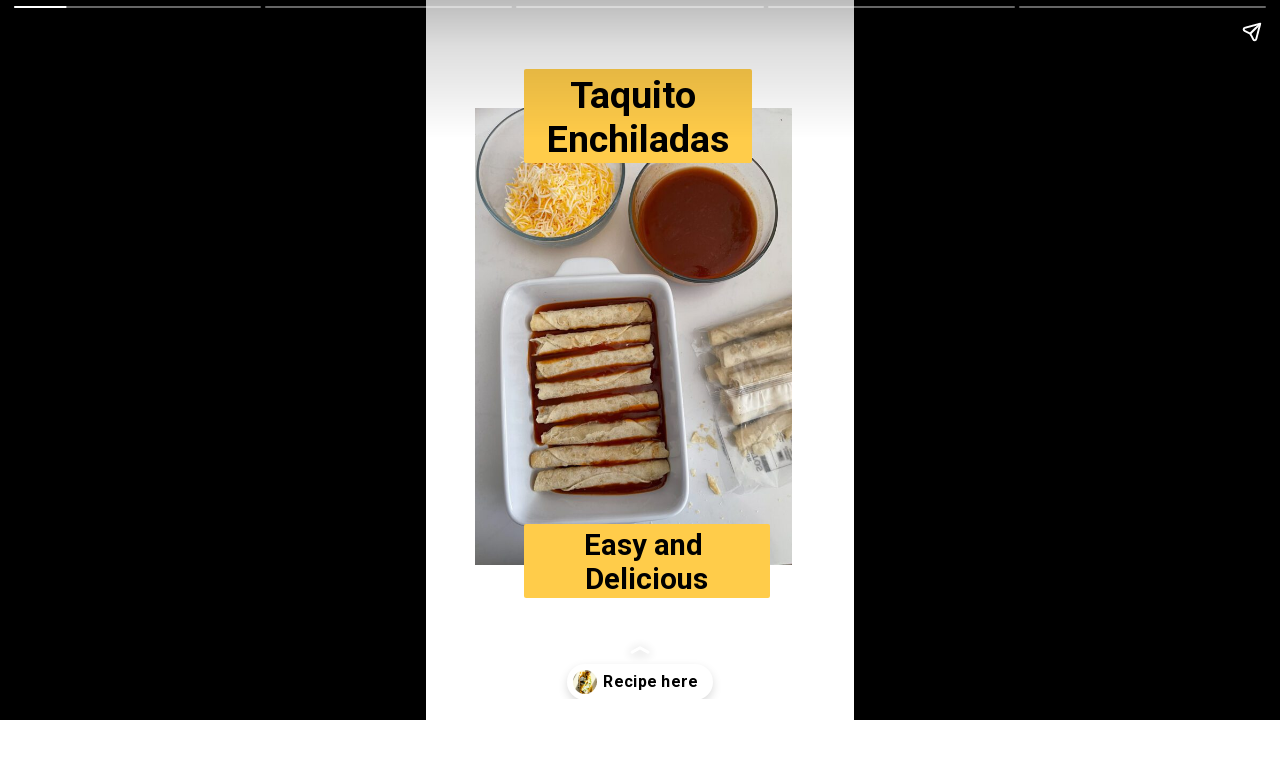

--- FILE ---
content_type: text/html; charset=utf-8
request_url: https://www.tastyaz.com/web-stories/taquito-enchiladas-tiktok/
body_size: 7154
content:
<!DOCTYPE html>
<html amp="" lang="en-US" transformed="self;v=1" i-amphtml-layout=""><head><meta charset="utf-8"><meta name="viewport" content="width=device-width,minimum-scale=1"><link rel="modulepreload" href="https://cdn.ampproject.org/v0.mjs" as="script" crossorigin="anonymous"><link rel="preconnect" href="https://cdn.ampproject.org"><link rel="preload" as="script" href="https://cdn.ampproject.org/v0/amp-story-1.0.js"><style amp-runtime="" i-amphtml-version="012512221826001">html{overflow-x:hidden!important}html.i-amphtml-fie{height:100%!important;width:100%!important}html:not([amp4ads]),html:not([amp4ads]) body{height:auto!important}html:not([amp4ads]) body{margin:0!important}body{-webkit-text-size-adjust:100%;-moz-text-size-adjust:100%;-ms-text-size-adjust:100%;text-size-adjust:100%}html.i-amphtml-singledoc.i-amphtml-embedded{-ms-touch-action:pan-y pinch-zoom;touch-action:pan-y pinch-zoom}html.i-amphtml-fie>body,html.i-amphtml-singledoc>body{overflow:visible!important}html.i-amphtml-fie:not(.i-amphtml-inabox)>body,html.i-amphtml-singledoc:not(.i-amphtml-inabox)>body{position:relative!important}html.i-amphtml-ios-embed-legacy>body{overflow-x:hidden!important;overflow-y:auto!important;position:absolute!important}html.i-amphtml-ios-embed{overflow-y:auto!important;position:static}#i-amphtml-wrapper{overflow-x:hidden!important;overflow-y:auto!important;position:absolute!important;top:0!important;left:0!important;right:0!important;bottom:0!important;margin:0!important;display:block!important}html.i-amphtml-ios-embed.i-amphtml-ios-overscroll,html.i-amphtml-ios-embed.i-amphtml-ios-overscroll>#i-amphtml-wrapper{-webkit-overflow-scrolling:touch!important}#i-amphtml-wrapper>body{position:relative!important;border-top:1px solid transparent!important}#i-amphtml-wrapper+body{visibility:visible}#i-amphtml-wrapper+body .i-amphtml-lightbox-element,#i-amphtml-wrapper+body[i-amphtml-lightbox]{visibility:hidden}#i-amphtml-wrapper+body[i-amphtml-lightbox] .i-amphtml-lightbox-element{visibility:visible}#i-amphtml-wrapper.i-amphtml-scroll-disabled,.i-amphtml-scroll-disabled{overflow-x:hidden!important;overflow-y:hidden!important}amp-instagram{padding:54px 0px 0px!important;background-color:#fff}amp-iframe iframe{box-sizing:border-box!important}[amp-access][amp-access-hide]{display:none}[subscriptions-dialog],body:not(.i-amphtml-subs-ready) [subscriptions-action],body:not(.i-amphtml-subs-ready) [subscriptions-section]{display:none!important}amp-experiment,amp-live-list>[update]{display:none}amp-list[resizable-children]>.i-amphtml-loading-container.amp-hidden{display:none!important}amp-list [fetch-error],amp-list[load-more] [load-more-button],amp-list[load-more] [load-more-end],amp-list[load-more] [load-more-failed],amp-list[load-more] [load-more-loading]{display:none}amp-list[diffable] div[role=list]{display:block}amp-story-page,amp-story[standalone]{min-height:1px!important;display:block!important;height:100%!important;margin:0!important;padding:0!important;overflow:hidden!important;width:100%!important}amp-story[standalone]{background-color:#000!important;position:relative!important}amp-story-page{background-color:#757575}amp-story .amp-active>div,amp-story .i-amphtml-loader-background{display:none!important}amp-story-page:not(:first-of-type):not([distance]):not([active]){transform:translateY(1000vh)!important}amp-autocomplete{position:relative!important;display:inline-block!important}amp-autocomplete>input,amp-autocomplete>textarea{padding:0.5rem;border:1px solid rgba(0,0,0,.33)}.i-amphtml-autocomplete-results,amp-autocomplete>input,amp-autocomplete>textarea{font-size:1rem;line-height:1.5rem}[amp-fx^=fly-in]{visibility:hidden}amp-script[nodom],amp-script[sandboxed]{position:fixed!important;top:0!important;width:1px!important;height:1px!important;overflow:hidden!important;visibility:hidden}
/*# sourceURL=/css/ampdoc.css*/[hidden]{display:none!important}.i-amphtml-element{display:inline-block}.i-amphtml-blurry-placeholder{transition:opacity 0.3s cubic-bezier(0.0,0.0,0.2,1)!important;pointer-events:none}[layout=nodisplay]:not(.i-amphtml-element){display:none!important}.i-amphtml-layout-fixed,[layout=fixed][width][height]:not(.i-amphtml-layout-fixed){display:inline-block;position:relative}.i-amphtml-layout-responsive,[layout=responsive][width][height]:not(.i-amphtml-layout-responsive),[width][height][heights]:not([layout]):not(.i-amphtml-layout-responsive),[width][height][sizes]:not(img):not([layout]):not(.i-amphtml-layout-responsive){display:block;position:relative}.i-amphtml-layout-intrinsic,[layout=intrinsic][width][height]:not(.i-amphtml-layout-intrinsic){display:inline-block;position:relative;max-width:100%}.i-amphtml-layout-intrinsic .i-amphtml-sizer{max-width:100%}.i-amphtml-intrinsic-sizer{max-width:100%;display:block!important}.i-amphtml-layout-container,.i-amphtml-layout-fixed-height,[layout=container],[layout=fixed-height][height]:not(.i-amphtml-layout-fixed-height){display:block;position:relative}.i-amphtml-layout-fill,.i-amphtml-layout-fill.i-amphtml-notbuilt,[layout=fill]:not(.i-amphtml-layout-fill),body noscript>*{display:block;overflow:hidden!important;position:absolute;top:0;left:0;bottom:0;right:0}body noscript>*{position:absolute!important;width:100%;height:100%;z-index:2}body noscript{display:inline!important}.i-amphtml-layout-flex-item,[layout=flex-item]:not(.i-amphtml-layout-flex-item){display:block;position:relative;-ms-flex:1 1 auto;flex:1 1 auto}.i-amphtml-layout-fluid{position:relative}.i-amphtml-layout-size-defined{overflow:hidden!important}.i-amphtml-layout-awaiting-size{position:absolute!important;top:auto!important;bottom:auto!important}i-amphtml-sizer{display:block!important}@supports (aspect-ratio:1/1){i-amphtml-sizer.i-amphtml-disable-ar{display:none!important}}.i-amphtml-blurry-placeholder,.i-amphtml-fill-content{display:block;height:0;max-height:100%;max-width:100%;min-height:100%;min-width:100%;width:0;margin:auto}.i-amphtml-layout-size-defined .i-amphtml-fill-content{position:absolute;top:0;left:0;bottom:0;right:0}.i-amphtml-replaced-content,.i-amphtml-screen-reader{padding:0!important;border:none!important}.i-amphtml-screen-reader{position:fixed!important;top:0px!important;left:0px!important;width:4px!important;height:4px!important;opacity:0!important;overflow:hidden!important;margin:0!important;display:block!important;visibility:visible!important}.i-amphtml-screen-reader~.i-amphtml-screen-reader{left:8px!important}.i-amphtml-screen-reader~.i-amphtml-screen-reader~.i-amphtml-screen-reader{left:12px!important}.i-amphtml-screen-reader~.i-amphtml-screen-reader~.i-amphtml-screen-reader~.i-amphtml-screen-reader{left:16px!important}.i-amphtml-unresolved{position:relative;overflow:hidden!important}.i-amphtml-select-disabled{-webkit-user-select:none!important;-ms-user-select:none!important;user-select:none!important}.i-amphtml-notbuilt,[layout]:not(.i-amphtml-element),[width][height][heights]:not([layout]):not(.i-amphtml-element),[width][height][sizes]:not(img):not([layout]):not(.i-amphtml-element){position:relative;overflow:hidden!important;color:transparent!important}.i-amphtml-notbuilt:not(.i-amphtml-layout-container)>*,[layout]:not([layout=container]):not(.i-amphtml-element)>*,[width][height][heights]:not([layout]):not(.i-amphtml-element)>*,[width][height][sizes]:not([layout]):not(.i-amphtml-element)>*{display:none}amp-img:not(.i-amphtml-element)[i-amphtml-ssr]>img.i-amphtml-fill-content{display:block}.i-amphtml-notbuilt:not(.i-amphtml-layout-container),[layout]:not([layout=container]):not(.i-amphtml-element),[width][height][heights]:not([layout]):not(.i-amphtml-element),[width][height][sizes]:not(img):not([layout]):not(.i-amphtml-element){color:transparent!important;line-height:0!important}.i-amphtml-ghost{visibility:hidden!important}.i-amphtml-element>[placeholder],[layout]:not(.i-amphtml-element)>[placeholder],[width][height][heights]:not([layout]):not(.i-amphtml-element)>[placeholder],[width][height][sizes]:not([layout]):not(.i-amphtml-element)>[placeholder]{display:block;line-height:normal}.i-amphtml-element>[placeholder].amp-hidden,.i-amphtml-element>[placeholder].hidden{visibility:hidden}.i-amphtml-element:not(.amp-notsupported)>[fallback],.i-amphtml-layout-container>[placeholder].amp-hidden,.i-amphtml-layout-container>[placeholder].hidden{display:none}.i-amphtml-layout-size-defined>[fallback],.i-amphtml-layout-size-defined>[placeholder]{position:absolute!important;top:0!important;left:0!important;right:0!important;bottom:0!important;z-index:1}amp-img[i-amphtml-ssr]:not(.i-amphtml-element)>[placeholder]{z-index:auto}.i-amphtml-notbuilt>[placeholder]{display:block!important}.i-amphtml-hidden-by-media-query{display:none!important}.i-amphtml-element-error{background:red!important;color:#fff!important;position:relative!important}.i-amphtml-element-error:before{content:attr(error-message)}i-amp-scroll-container,i-amphtml-scroll-container{position:absolute;top:0;left:0;right:0;bottom:0;display:block}i-amp-scroll-container.amp-active,i-amphtml-scroll-container.amp-active{overflow:auto;-webkit-overflow-scrolling:touch}.i-amphtml-loading-container{display:block!important;pointer-events:none;z-index:1}.i-amphtml-notbuilt>.i-amphtml-loading-container{display:block!important}.i-amphtml-loading-container.amp-hidden{visibility:hidden}.i-amphtml-element>[overflow]{cursor:pointer;position:relative;z-index:2;visibility:hidden;display:initial;line-height:normal}.i-amphtml-layout-size-defined>[overflow]{position:absolute}.i-amphtml-element>[overflow].amp-visible{visibility:visible}template{display:none!important}.amp-border-box,.amp-border-box *,.amp-border-box :after,.amp-border-box :before{box-sizing:border-box}amp-pixel{display:none!important}amp-analytics,amp-auto-ads,amp-story-auto-ads{position:fixed!important;top:0!important;width:1px!important;height:1px!important;overflow:hidden!important;visibility:hidden}amp-story{visibility:hidden!important}html.i-amphtml-fie>amp-analytics{position:initial!important}[visible-when-invalid]:not(.visible),form [submit-error],form [submit-success],form [submitting]{display:none}amp-accordion{display:block!important}@media (min-width:1px){:where(amp-accordion>section)>:first-child{margin:0;background-color:#efefef;padding-right:20px;border:1px solid #dfdfdf}:where(amp-accordion>section)>:last-child{margin:0}}amp-accordion>section{float:none!important}amp-accordion>section>*{float:none!important;display:block!important;overflow:hidden!important;position:relative!important}amp-accordion,amp-accordion>section{margin:0}amp-accordion:not(.i-amphtml-built)>section>:last-child{display:none!important}amp-accordion:not(.i-amphtml-built)>section[expanded]>:last-child{display:block!important}
/*# sourceURL=/css/ampshared.css*/</style><meta name="amp-story-generator-name" content="Web Stories for WordPress"><meta name="amp-story-generator-version" content="1.42.0"><meta name="robots" content="index, follow, max-image-preview:large, max-snippet:-1, max-video-preview:-1"><meta name="description" content="This lazy taquito enchiladas are super easy to make and delicious. Use frozen chicken or beef taquitos and your favorite enchilada sauce"><meta property="og:locale" content="en_US"><meta property="og:type" content="article"><meta property="og:title" content="Taquito Enchiladas TikTok - TastyAZ"><meta property="og:description" content="This lazy taquito enchiladas are super easy to make and delicious. Use frozen chicken or beef taquitos and your favorite enchilada sauce"><meta property="og:url" content="https://www.tastyaz.com/web-stories/taquito-enchiladas-tiktok/"><meta property="og:site_name" content="TastyAZ"><meta property="article:modified_time" content="2022-04-05T23:21:44+00:00"><meta property="og:image" content="https://www.tastyaz.com/wp-content/uploads/2022/04/cropped-Taquito-Enchiladas-Tiktok-5.jpg"><meta property="og:image:width" content="640"><meta property="og:image:height" content="853"><meta property="og:image:type" content="image/jpeg"><meta name="twitter:card" content="summary_large_image"><meta property="og:locale" content="en_US"><meta property="og:type" content="article"><meta property="og:title" content="Taquito Enchiladas TikTok"><meta property="og:description" content="This lazy taquito enchiladas are super easy to make and delicious. Use frozen chicken or beef taquitos and your favorite enchilada sauce"><meta property="og:url" content="https://www.tastyaz.com/web-stories/taquito-enchiladas-tiktok/"><meta property="og:site_name" content="TastyAZ"><meta property="og:updated_time" content="2022-04-05T23:21:44+00:00"><meta property="article:published_time" content="2022-04-05T22:39:34+00:00"><meta property="article:modified_time" content="2022-04-05T23:21:44+00:00"><meta name="twitter:card" content="summary_large_image"><meta name="twitter:title" content="Taquito Enchiladas TikTok"><meta name="twitter:description" content="This lazy taquito enchiladas are super easy to make and delicious. Use frozen chicken or beef taquitos and your favorite enchilada sauce"><meta class="flipboard-article" content="This lazy taquito enchiladas are super easy to make and delicious. Use frozen chicken or beef taquitos and your favorite enchilada sauce"><meta property="og:image" content="https://www.tastyaz.com/wp-content/uploads/2022/04/cropped-Taquito-Enchiladas-Tiktok-5.jpg"><meta name="twitter:image" content="https://www.tastyaz.com/wp-content/uploads/2022/04/cropped-Taquito-Enchiladas-Tiktok-5.jpg"><meta property="og:image:width" content="640"><meta property="og:image:height" content="853"><meta name="generator" content="WordPress 6.8.3"><meta name="msapplication-TileImage" content="https://www.tastyaz.com/wp-content/uploads/2016/11/cropped-icon-270x270.png"><link rel="preconnect" href="https://fonts.gstatic.com" crossorigin=""><link rel="dns-prefetch" href="https://fonts.gstatic.com"><link rel="preconnect" href="https://fonts.gstatic.com/" crossorigin=""><script async="" src="https://cdn.ampproject.org/v0.mjs" type="module" crossorigin="anonymous"></script><script async nomodule src="https://cdn.ampproject.org/v0.js" crossorigin="anonymous"></script><script async="" src="https://cdn.ampproject.org/v0/amp-story-1.0.mjs" custom-element="amp-story" type="module" crossorigin="anonymous"></script><script async nomodule src="https://cdn.ampproject.org/v0/amp-story-1.0.js" crossorigin="anonymous" custom-element="amp-story"></script><script src="https://cdn.ampproject.org/v0/amp-story-auto-analytics-0.1.mjs" async="" custom-element="amp-story-auto-analytics" type="module" crossorigin="anonymous"></script><script async nomodule src="https://cdn.ampproject.org/v0/amp-story-auto-analytics-0.1.js" crossorigin="anonymous" custom-element="amp-story-auto-analytics"></script><link rel="icon" href="https://www.tastyaz.com/wp-content/uploads/2016/11/cropped-icon-32x32.png" sizes="32x32"><link rel="icon" href="https://www.tastyaz.com/wp-content/uploads/2016/11/cropped-icon-192x192.png" sizes="192x192"><link href="https://fonts.googleapis.com/css2?display=swap&amp;family=Roboto%3Awght%40700" rel="stylesheet"><style amp-custom="">amp-story-page{background-color:#131516}amp-story-grid-layer{overflow:visible}@media (max-aspect-ratio: 9 / 16){@media (min-aspect-ratio: 320 / 678){amp-story-grid-layer.grid-layer{margin-top:calc(( 100% / .5625 - 100% / .66666666666667 ) / 2)}}}.page-fullbleed-area{position:absolute;overflow:hidden;width:100%;left:0;height:calc(1.1851851851852 * 100%);top:calc(( 1 - 1.1851851851852 ) * 100% / 2)}.page-safe-area{overflow:visible;position:absolute;top:0;bottom:0;left:0;right:0;width:100%;height:calc(.84375 * 100%);margin:auto 0}.mask{position:absolute;overflow:hidden}.fill{position:absolute;top:0;left:0;right:0;bottom:0;margin:0}._c84718f{background-color:#fff}._6120891{position:absolute;pointer-events:none;left:0;top:-9.25926%;width:100%;height:118.51852%;opacity:1}._89d52dd{pointer-events:initial;width:100%;height:100%;display:block;position:absolute;top:0;left:0;z-index:0}._dc67a5c{will-change:transform}._69d9356{position:absolute;pointer-events:none;left:11.40777%;top:10.84142%;width:74.02913%;height:71.0356%;opacity:1}._254c3af{width:100%;height:100%;display:block;position:absolute;top:0;left:0}._9cc0614{position:absolute;width:107.97066%;height:100%;left:-3.98533%;top:0%}._9de51c0{position:absolute;pointer-events:none;left:22.81553%;top:4.69256%;width:53.39806%;height:14.56311%;opacity:1}._19ce222{pointer-events:initial;width:100%;height:100%;display:block;position:absolute;top:0;left:0;z-index:0;border-radius:.90909090909091% .90909090909091% .90909090909091% .90909090909091%/2.2222222222222% 2.2222222222222% 2.2222222222222% 2.2222222222222%;background-clip:content-box;background-color:#ffcc4a}._f549d23{white-space:pre-wrap;overflow-wrap:break-word;word-break:break-word;margin:-.14829545454545% 0;font-family:"Roboto","Helvetica Neue","Helvetica",sans-serif;font-size:.582524em;line-height:1.19;text-align:center;padding:1.8181818181818% 3.6363636363636%;color:#000}._47e5cc9{font-weight:700}._55b6276{position:absolute;pointer-events:none;left:22.81553%;top:75.56634%;width:57.52427%;height:11.48867%;opacity:1}._5f85bd4{pointer-events:initial;width:100%;height:100%;display:block;position:absolute;top:0;left:0;z-index:0;border-radius:.84388185654008% .84388185654008% .84388185654008% .84388185654008%/2.8169014084507% 2.8169014084507% 2.8169014084507% 2.8169014084507%;background-clip:content-box;background-color:#ffcc4a}._39fe147{white-space:pre-wrap;overflow-wrap:break-word;word-break:break-word;margin:-.16613924050633% 0;font-family:"Roboto","Helvetica Neue","Helvetica",sans-serif;font-size:.453074em;line-height:1.2;text-align:center;padding:1.6877637130802% 3.3755274261603%;color:#000}._b685e57{position:absolute;pointer-events:none;left:11.40777%;top:14.23948%;width:80.09709%;height:71.0356%;opacity:1}._c97a094{position:absolute;width:100%;height:100.20937%;left:0%;top:-.10468%}._1d17223{position:absolute;pointer-events:none;left:23.30097%;top:-.32362%;width:53.39806%;height:14.56311%;opacity:1}._a8cd8c5{position:absolute;pointer-events:none;left:23.30097%;top:79.12621%;width:57.52427%;height:11.48867%;opacity:1}._9c88838{position:absolute;pointer-events:none;left:11.65049%;top:0;width:80.09709%;height:71.0356%;opacity:1}._e67308e{position:absolute;pointer-events:none;left:23.30097%;top:66.34304%;width:57.52427%;height:22.16828%;opacity:1}._1fc5282{pointer-events:initial;width:100%;height:100%;display:block;position:absolute;top:0;left:0;z-index:0;border-radius:.84388185654008% .84388185654008% .84388185654008% .84388185654008%/1.4598540145985% 1.4598540145985% 1.4598540145985% 1.4598540145985%;background-clip:content-box;background-color:#ffcc4a}._6f52b84{position:absolute;pointer-events:none;left:23.30097%;top:66.34304%;width:57.52427%;height:27.34628%;opacity:1}._c345e62{pointer-events:initial;width:100%;height:100%;display:block;position:absolute;top:0;left:0;z-index:0;border-radius:.84388185654008% .84388185654008% .84388185654008% .84388185654008%/1.1834319526627% 1.1834319526627% 1.1834319526627% 1.1834319526627%;background-clip:content-box;background-color:#ffcc4a}._3224f3d{position:absolute;pointer-events:none;left:23.30097%;top:66.66667%;width:57.52427%;height:27.34628%;opacity:1}

/*# sourceURL=amp-custom.css */</style><link rel="alternate" type="application/rss+xml" title="TastyAZ » Feed" href="https://www.tastyaz.com/feed/"><link rel="alternate" type="application/rss+xml" title="TastyAZ » Comments Feed" href="https://www.tastyaz.com/comments/feed/"><link rel="alternate" type="application/rss+xml" title="TastyAZ » Stories Feed" href="https://www.tastyaz.com/web-stories/feed/"><title>Taquito Enchiladas TikTok - TastyAZ</title><link rel="canonical" href="https://www.tastyaz.com/web-stories/taquito-enchiladas-tiktok/"><script type="application/ld+json" class="yoast-schema-graph">{"@context":"https://schema.org","@graph":[{"@type":"Article","@id":"https://www.tastyaz.com/web-stories/taquito-enchiladas-tiktok/#article","isPartOf":{"@id":"https://www.tastyaz.com/web-stories/taquito-enchiladas-tiktok/"},"author":{"name":"Isabel","@id":"https://www.tastyaz.com/#/schema/person/7b5631001834358a1bfe7a671b2b1c26"},"headline":"Taquito Enchiladas TikTok","datePublished":"2022-04-05T22:39:34+00:00","dateModified":"2022-04-05T23:21:44+00:00","mainEntityOfPage":{"@id":"https://www.tastyaz.com/web-stories/taquito-enchiladas-tiktok/"},"wordCount":66,"publisher":{"@id":"https://www.tastyaz.com/#/schema/person/7b5631001834358a1bfe7a671b2b1c26"},"image":{"@id":"https://www.tastyaz.com/web-stories/taquito-enchiladas-tiktok/#primaryimage"},"thumbnailUrl":"https://www.tastyaz.com/wp-content/uploads/2022/04/cropped-Taquito-Enchiladas-Tiktok-5.jpg","inLanguage":"en-US"},{"@type":"WebPage","@id":"https://www.tastyaz.com/web-stories/taquito-enchiladas-tiktok/","url":"https://www.tastyaz.com/web-stories/taquito-enchiladas-tiktok/","name":"Taquito Enchiladas TikTok - TastyAZ","isPartOf":{"@id":"https://www.tastyaz.com/#website"},"primaryImageOfPage":{"@id":"https://www.tastyaz.com/web-stories/taquito-enchiladas-tiktok/#primaryimage"},"image":{"@id":"https://www.tastyaz.com/web-stories/taquito-enchiladas-tiktok/#primaryimage"},"thumbnailUrl":"https://www.tastyaz.com/wp-content/uploads/2022/04/cropped-Taquito-Enchiladas-Tiktok-5.jpg","datePublished":"2022-04-05T22:39:34+00:00","dateModified":"2022-04-05T23:21:44+00:00","breadcrumb":{"@id":"https://www.tastyaz.com/web-stories/taquito-enchiladas-tiktok/#breadcrumb"},"inLanguage":"en-US","potentialAction":[{"@type":"ReadAction","target":["https://www.tastyaz.com/web-stories/taquito-enchiladas-tiktok/"]}]},{"@type":"ImageObject","inLanguage":"en-US","@id":"https://www.tastyaz.com/web-stories/taquito-enchiladas-tiktok/#primaryimage","url":"https://www.tastyaz.com/wp-content/uploads/2022/04/cropped-Taquito-Enchiladas-Tiktok-5.jpg","contentUrl":"https://www.tastyaz.com/wp-content/uploads/2022/04/cropped-Taquito-Enchiladas-Tiktok-5.jpg","width":640,"height":853,"caption":"cropped-Taquito-Enchiladas-Tiktok-5.jpg"},{"@type":"BreadcrumbList","@id":"https://www.tastyaz.com/web-stories/taquito-enchiladas-tiktok/#breadcrumb","itemListElement":[{"@type":"ListItem","position":1,"name":"Home","item":"https://www.tastyaz.com/"},{"@type":"ListItem","position":2,"name":"Stories","item":"https://www.tastyaz.com/web-stories/"},{"@type":"ListItem","position":3,"name":"Taquito Enchiladas TikTok"}]},{"@type":"WebSite","@id":"https://www.tastyaz.com/#website","url":"https://www.tastyaz.com/","name":"TastyAZ","description":"Food and travel","publisher":{"@id":"https://www.tastyaz.com/#/schema/person/7b5631001834358a1bfe7a671b2b1c26"},"potentialAction":[{"@type":"SearchAction","target":{"@type":"EntryPoint","urlTemplate":"https://www.tastyaz.com/?s={search_term_string}"},"query-input":{"@type":"PropertyValueSpecification","valueRequired":true,"valueName":"search_term_string"}}],"inLanguage":"en-US"},{"@type":["Person","Organization"],"@id":"https://www.tastyaz.com/#/schema/person/7b5631001834358a1bfe7a671b2b1c26","name":"Isabel","logo":{"@id":"https://www.tastyaz.com/#/schema/person/image/"},"sameAs":["http://www.tastyaz.com"]}]}</script><link rel="https://api.w.org/" href="https://www.tastyaz.com/wp-json/"><link rel="alternate" title="JSON" type="application/json" href="https://www.tastyaz.com/wp-json/web-stories/v1/web-story/3846"><link rel="EditURI" type="application/rsd+xml" title="RSD" href="https://www.tastyaz.com/xmlrpc.php?rsd"><link rel="prev" title="Oven Roasted Tomato Slices" href="https://www.tastyaz.com/web-stories/oven-roasted-tomato-slices/"><link rel="next" title="Marry Me Chicken Tiktok" href="https://www.tastyaz.com/web-stories/https-www-tastyaz-com-marry-me-chicken/"><link rel="shortlink" href="https://www.tastyaz.com/?p=3846"><link rel="alternate" title="oEmbed (JSON)" type="application/json+oembed" href="https://www.tastyaz.com/wp-json/oembed/1.0/embed?url=https%3A%2F%2Fwww.tastyaz.com%2Fweb-stories%2Ftaquito-enchiladas-tiktok%2F"><link rel="alternate" title="oEmbed (XML)" type="text/xml+oembed" href="https://www.tastyaz.com/wp-json/oembed/1.0/embed?url=https%3A%2F%2Fwww.tastyaz.com%2Fweb-stories%2Ftaquito-enchiladas-tiktok%2F&amp;format=xml"><link rel="apple-touch-icon" href="https://www.tastyaz.com/wp-content/uploads/2016/11/cropped-icon-180x180.png"><script amp-onerror="">document.querySelector("script[src*='/v0.js']").onerror=function(){document.querySelector('style[amp-boilerplate]').textContent=''}</script><style amp-boilerplate="">body{-webkit-animation:-amp-start 8s steps(1,end) 0s 1 normal both;-moz-animation:-amp-start 8s steps(1,end) 0s 1 normal both;-ms-animation:-amp-start 8s steps(1,end) 0s 1 normal both;animation:-amp-start 8s steps(1,end) 0s 1 normal both}@-webkit-keyframes -amp-start{from{visibility:hidden}to{visibility:visible}}@-moz-keyframes -amp-start{from{visibility:hidden}to{visibility:visible}}@-ms-keyframes -amp-start{from{visibility:hidden}to{visibility:visible}}@-o-keyframes -amp-start{from{visibility:hidden}to{visibility:visible}}@keyframes -amp-start{from{visibility:hidden}to{visibility:visible}}</style><noscript><style amp-boilerplate="">body{-webkit-animation:none;-moz-animation:none;-ms-animation:none;animation:none}</style></noscript><link rel="stylesheet" amp-extension="amp-story" href="https://cdn.ampproject.org/v0/amp-story-1.0.css"><script amp-story-dvh-polyfill="">"use strict";if(!self.CSS||!CSS.supports||!CSS.supports("height:1dvh")){function e(){document.documentElement.style.setProperty("--story-dvh",innerHeight/100+"px","important")}addEventListener("resize",e,{passive:!0}),e()}</script></head><body><amp-story standalone="" publisher="TastyAZ" publisher-logo-src="https://www.tastyaz.com/wp-content/uploads/2020/03/cropped-cropped-tastyaz-Logo.jpg" title="Taquito Enchiladas TikTok" poster-portrait-src="https://www.tastyaz.com/wp-content/uploads/2022/04/cropped-Taquito-Enchiladas-Tiktok-5-640x853.jpg" class="i-amphtml-layout-container" i-amphtml-layout="container"><amp-story-page id="a6d671ee-f5da-4486-8839-028aa3c7fb18" auto-advance-after="7s" class="i-amphtml-layout-container" i-amphtml-layout="container"><amp-story-grid-layer template="vertical" aspect-ratio="412:618" class="grid-layer i-amphtml-layout-container" i-amphtml-layout="container" style="--aspect-ratio:412/618;"><div class="_c84718f page-fullbleed-area"><div class="page-safe-area"><div class="_6120891"><div class="_89d52dd mask" id="el-f6b49827-5920-48bd-9630-4783dc425584"><div class="_dc67a5c fill"></div></div></div></div></div></amp-story-grid-layer><amp-story-grid-layer template="vertical" aspect-ratio="412:618" class="grid-layer i-amphtml-layout-container" i-amphtml-layout="container" style="--aspect-ratio:412/618;"><div class="page-fullbleed-area"><div class="page-safe-area"><div class="_69d9356"><div class="_89d52dd mask" id="el-69107c4e-b2a2-4675-894a-2778c9232080"><a href="https://www.tastyaz.com/tiktok-lazy-enchiladas-with-green-sauce/" data-tooltip-icon="https://i0.wp.com/www.tastyaz.com/wp-content/uploads/2022/01/Lazy-enchiladas-tiktok-2.jpg?fit=1360%2C1813&amp;ssl=1" data-tooltip-text="TikTok Lazy Enchiladas with Green Sauce" target="_blank" rel="noopener" class="_254c3af"><div data-leaf-element="true" class="_9cc0614"><amp-img layout="fill" src="https://www.tastyaz.com/wp-content/uploads/2022/04/Taquito-Enchiladas-Tiktok-2.jpg" alt="sauce, cheese and baking dish with enchiladas" srcset="https://www.tastyaz.com/wp-content/uploads/2022/04/Taquito-Enchiladas-Tiktok-2.jpg 1360w, https://www.tastyaz.com/wp-content/uploads/2022/04/Taquito-Enchiladas-Tiktok-2-1152x1536.jpg 1152w, https://www.tastyaz.com/wp-content/uploads/2022/04/Taquito-Enchiladas-Tiktok-2-768x1024.jpg 768w, https://www.tastyaz.com/wp-content/uploads/2022/04/Taquito-Enchiladas-Tiktok-2-640x853.jpg 640w, https://www.tastyaz.com/wp-content/uploads/2022/04/Taquito-Enchiladas-Tiktok-2-225x300.jpg 225w, https://www.tastyaz.com/wp-content/uploads/2022/04/Taquito-Enchiladas-Tiktok-2-150x200.jpg 150w" sizes="(min-width: 1024px) 33vh, 74vw" disable-inline-width="true" class="i-amphtml-layout-fill i-amphtml-layout-size-defined" i-amphtml-layout="fill"></amp-img></div></a></div></div><div class="_9de51c0"><div id="el-65ae1186-0c38-40fb-ba06-6a58262d36b1" class="_19ce222"><h1 class="_f549d23 fill text-wrapper"><span><span class="_47e5cc9">Taquito Enchiladas</span></span></h1></div></div><div class="_55b6276"><div id="el-2fb40d53-adc6-46c5-b2ba-9465ca99ed7d" class="_5f85bd4"><h2 class="_39fe147 fill text-wrapper"><span><span class="_47e5cc9">Easy and Delicious</span></span></h2></div></div></div></div></amp-story-grid-layer><amp-story-page-outlink layout="nodisplay" cta-image="https://i0.wp.com/www.tastyaz.com/wp-content/uploads/2022/01/Lazy-enchiladas-tiktok-2.jpg?fit=1360%2C1813&amp;ssl=1" class="i-amphtml-layout-nodisplay" hidden="hidden" i-amphtml-layout="nodisplay"><a href="https://www.tastyaz.com/tiktok-lazy-enchiladas-with-green-sauce/" target="_blank">Recipe here</a></amp-story-page-outlink></amp-story-page><amp-story-page id="16d5e4ae-6c29-4b2b-9aff-ec395860deb7" auto-advance-after="7s" class="i-amphtml-layout-container" i-amphtml-layout="container"><amp-story-grid-layer template="vertical" aspect-ratio="412:618" class="grid-layer i-amphtml-layout-container" i-amphtml-layout="container" style="--aspect-ratio:412/618;"><div class="_c84718f page-fullbleed-area"><div class="page-safe-area"><div class="_6120891"><div class="_89d52dd mask" id="el-1fe548c7-2e1f-44a2-a197-b12c518570f5"><div class="_dc67a5c fill"></div></div></div></div></div></amp-story-grid-layer><amp-story-grid-layer template="vertical" aspect-ratio="412:618" class="grid-layer i-amphtml-layout-container" i-amphtml-layout="container" style="--aspect-ratio:412/618;"><div class="page-fullbleed-area"><div class="page-safe-area"><div class="_b685e57"><div class="_89d52dd mask" id="el-8143f0c0-b949-4552-9afb-d9b1c19854bf"><div data-leaf-element="true" class="_c97a094"><amp-img layout="fill" src="https://www.tastyaz.com/wp-content/uploads/2022/04/Taquito-Enchiladas-Tiktok-5.jpg" alt="overhead view of enchiladas in a baking dish with sauce and cheese in bowls" srcset="https://www.tastyaz.com/wp-content/uploads/2022/04/Taquito-Enchiladas-Tiktok-5.jpg 1360w, https://www.tastyaz.com/wp-content/uploads/2022/04/Taquito-Enchiladas-Tiktok-5-1152x1536.jpg 1152w, https://www.tastyaz.com/wp-content/uploads/2022/04/Taquito-Enchiladas-Tiktok-5-768x1024.jpg 768w, https://www.tastyaz.com/wp-content/uploads/2022/04/Taquito-Enchiladas-Tiktok-5-640x853.jpg 640w, https://www.tastyaz.com/wp-content/uploads/2022/04/Taquito-Enchiladas-Tiktok-5-225x300.jpg 225w, https://www.tastyaz.com/wp-content/uploads/2022/04/Taquito-Enchiladas-Tiktok-5-150x200.jpg 150w" sizes="(min-width: 1024px) 36vh, 80vw" disable-inline-width="true" class="i-amphtml-layout-fill i-amphtml-layout-size-defined" i-amphtml-layout="fill"></amp-img></div></div></div><div class="_1d17223"><div id="el-6899d317-c80c-4ff3-94a1-5d28c4c798b4" class="_19ce222"><h1 class="_f549d23 fill text-wrapper"><span><span class="_47e5cc9">Taquito Enchiladas</span></span></h1></div></div><div class="_a8cd8c5"><div id="el-f137f0d8-5fd5-4051-a0a6-89b35a8670ae" class="_5f85bd4"><h2 class="_39fe147 fill text-wrapper"><span><span class="_47e5cc9">use beef or chicken taquitos</span></span></h2></div></div></div></div></amp-story-grid-layer><amp-story-page-outlink layout="nodisplay" cta-image="https://i0.wp.com/www.tastyaz.com/wp-content/uploads/2022/01/Lazy-enchiladas-tiktok-2.jpg?fit=1360%2C1813&amp;ssl=1" class="i-amphtml-layout-nodisplay" hidden="hidden" i-amphtml-layout="nodisplay"><a href="https://www.tastyaz.com/tiktok-lazy-enchiladas-with-green-sauce/" target="_blank">Recipe here</a></amp-story-page-outlink></amp-story-page><amp-story-page id="177ea28c-0d92-4992-b520-b4b7a4b43431" auto-advance-after="7s" class="i-amphtml-layout-container" i-amphtml-layout="container"><amp-story-grid-layer template="vertical" aspect-ratio="412:618" class="grid-layer i-amphtml-layout-container" i-amphtml-layout="container" style="--aspect-ratio:412/618;"><div class="_c84718f page-fullbleed-area"><div class="page-safe-area"><div class="_6120891"><div class="_89d52dd mask" id="el-c3c5d797-1c07-4cc7-9d79-03a1a9660d25"><div class="_dc67a5c fill"></div></div></div></div></div></amp-story-grid-layer><amp-story-grid-layer template="vertical" aspect-ratio="412:618" class="grid-layer i-amphtml-layout-container" i-amphtml-layout="container" style="--aspect-ratio:412/618;"><div class="page-fullbleed-area"><div class="page-safe-area"><div class="_9c88838"><div class="_89d52dd mask" id="el-d764e30f-3618-46c4-9979-2a057e7fac90"><div data-leaf-element="true" class="_c97a094"><amp-img layout="fill" src="https://www.tastyaz.com/wp-content/uploads/2022/04/Taquito-Enchiladas-Tiktok-6.jpg" alt="overhead view of enchiladas with cheese in baking dish" srcset="https://www.tastyaz.com/wp-content/uploads/2022/04/Taquito-Enchiladas-Tiktok-6.jpg 1360w, https://www.tastyaz.com/wp-content/uploads/2022/04/Taquito-Enchiladas-Tiktok-6-1152x1536.jpg 1152w, https://www.tastyaz.com/wp-content/uploads/2022/04/Taquito-Enchiladas-Tiktok-6-768x1024.jpg 768w, https://www.tastyaz.com/wp-content/uploads/2022/04/Taquito-Enchiladas-Tiktok-6-640x853.jpg 640w, https://www.tastyaz.com/wp-content/uploads/2022/04/Taquito-Enchiladas-Tiktok-6-225x300.jpg 225w, https://www.tastyaz.com/wp-content/uploads/2022/04/Taquito-Enchiladas-Tiktok-6-150x200.jpg 150w" sizes="(min-width: 1024px) 36vh, 80vw" disable-inline-width="true" class="i-amphtml-layout-fill i-amphtml-layout-size-defined" i-amphtml-layout="fill"></amp-img></div></div></div><div class="_1d17223"><div id="el-d8b223e7-dee9-41fd-9b0e-66f518dfdbbe" class="_19ce222"><h1 class="_f549d23 fill text-wrapper"><span><span class="_47e5cc9">Taquito Enchiladas</span></span></h1></div></div><div class="_e67308e"><div id="el-014668e7-d129-4744-b5d4-720303e21c2c" class="_1fc5282"><h2 class="_39fe147 fill text-wrapper"><span><span class="_47e5cc9">Load them with your favorite Mexican cheese blend</span></span></h2></div></div></div></div></amp-story-grid-layer><amp-story-page-outlink layout="nodisplay" cta-image="https://i0.wp.com/www.tastyaz.com/wp-content/uploads/2022/01/Lazy-enchiladas-tiktok-2.jpg?fit=1360%2C1813&amp;ssl=1" class="i-amphtml-layout-nodisplay" hidden="hidden" i-amphtml-layout="nodisplay"><a href="https://www.tastyaz.com/tiktok-lazy-enchiladas-with-green-sauce/" target="_blank">Recipe here</a></amp-story-page-outlink></amp-story-page><amp-story-page id="05fee6f8-ac64-4230-b193-8fda21c398f1" auto-advance-after="7s" class="i-amphtml-layout-container" i-amphtml-layout="container"><amp-story-grid-layer template="vertical" aspect-ratio="412:618" class="grid-layer i-amphtml-layout-container" i-amphtml-layout="container" style="--aspect-ratio:412/618;"><div class="_c84718f page-fullbleed-area"><div class="page-safe-area"><div class="_6120891"><div class="_89d52dd mask" id="el-9e08a393-9952-41a4-bc48-1d63b9b32fbe"><div class="_dc67a5c fill"></div></div></div></div></div></amp-story-grid-layer><amp-story-grid-layer template="vertical" aspect-ratio="412:618" class="grid-layer i-amphtml-layout-container" i-amphtml-layout="container" style="--aspect-ratio:412/618;"><div class="page-fullbleed-area"><div class="page-safe-area"><div class="_9c88838"><div class="_89d52dd mask" id="el-2e175651-b28a-4aa9-a8fd-bcb20eed9a41"><div data-leaf-element="true" class="_c97a094"><amp-img layout="fill" src="https://www.tastyaz.com/wp-content/uploads/2022/04/Taquito-Enchiladas-Tiktok-7.jpg" alt="baked chicken taquito enchilada" srcset="https://www.tastyaz.com/wp-content/uploads/2022/04/Taquito-Enchiladas-Tiktok-7.jpg 1360w, https://www.tastyaz.com/wp-content/uploads/2022/04/Taquito-Enchiladas-Tiktok-7-1152x1536.jpg 1152w, https://www.tastyaz.com/wp-content/uploads/2022/04/Taquito-Enchiladas-Tiktok-7-768x1024.jpg 768w, https://www.tastyaz.com/wp-content/uploads/2022/04/Taquito-Enchiladas-Tiktok-7-640x853.jpg 640w, https://www.tastyaz.com/wp-content/uploads/2022/04/Taquito-Enchiladas-Tiktok-7-225x300.jpg 225w, https://www.tastyaz.com/wp-content/uploads/2022/04/Taquito-Enchiladas-Tiktok-7-150x200.jpg 150w" sizes="(min-width: 1024px) 36vh, 80vw" disable-inline-width="true" class="i-amphtml-layout-fill i-amphtml-layout-size-defined" i-amphtml-layout="fill"></amp-img></div></div></div><div class="_1d17223"><div id="el-15cbe792-0b60-4c6c-a29d-db8cf23599d0" class="_19ce222"><h1 class="_f549d23 fill text-wrapper"><span><span class="_47e5cc9">Taquito Enchiladas</span></span></h1></div></div><div class="_6f52b84"><div id="el-fc2a3c58-701e-45a5-8350-7857b618417a" class="_c345e62"><h2 class="_39fe147 fill text-wrapper"><span><span class="_47e5cc9">Bake them and then broil them to get the cheese perfectly browned</span></span></h2></div></div></div></div></amp-story-grid-layer><amp-story-page-outlink layout="nodisplay" cta-image="https://i0.wp.com/www.tastyaz.com/wp-content/uploads/2022/01/Lazy-enchiladas-tiktok-2.jpg?fit=1360%2C1813&amp;ssl=1" class="i-amphtml-layout-nodisplay" hidden="hidden" i-amphtml-layout="nodisplay"><a href="https://www.tastyaz.com/tiktok-lazy-enchiladas-with-green-sauce/" target="_blank">Recipe here</a></amp-story-page-outlink></amp-story-page><amp-story-page id="bc983c2c-0844-4362-adf0-057335642219" auto-advance-after="7s" class="i-amphtml-layout-container" i-amphtml-layout="container"><amp-story-grid-layer template="vertical" aspect-ratio="412:618" class="grid-layer i-amphtml-layout-container" i-amphtml-layout="container" style="--aspect-ratio:412/618;"><div class="_c84718f page-fullbleed-area"><div class="page-safe-area"><div class="_6120891"><div class="_89d52dd mask" id="el-3f624c3a-414e-44ba-b45f-f0105ec81e3b"><div class="_dc67a5c fill"></div></div></div></div></div></amp-story-grid-layer><amp-story-grid-layer template="vertical" aspect-ratio="412:618" class="grid-layer i-amphtml-layout-container" i-amphtml-layout="container" style="--aspect-ratio:412/618;"><div class="page-fullbleed-area"><div class="page-safe-area"><div class="_9c88838"><div class="_89d52dd mask" id="el-01ced158-69bb-4ce0-98de-ff14b246de07"><div data-leaf-element="true" class="_c97a094"><amp-img layout="fill" src="https://www.tastyaz.com/wp-content/uploads/2022/04/Taquito-Enchiladas-Tiktok-8.jpg" alt="baked enchiladas on dish" srcset="https://www.tastyaz.com/wp-content/uploads/2022/04/Taquito-Enchiladas-Tiktok-8.jpg 1360w, https://www.tastyaz.com/wp-content/uploads/2022/04/Taquito-Enchiladas-Tiktok-8-1152x1536.jpg 1152w, https://www.tastyaz.com/wp-content/uploads/2022/04/Taquito-Enchiladas-Tiktok-8-768x1024.jpg 768w, https://www.tastyaz.com/wp-content/uploads/2022/04/Taquito-Enchiladas-Tiktok-8-640x853.jpg 640w, https://www.tastyaz.com/wp-content/uploads/2022/04/Taquito-Enchiladas-Tiktok-8-225x300.jpg 225w, https://www.tastyaz.com/wp-content/uploads/2022/04/Taquito-Enchiladas-Tiktok-8-150x200.jpg 150w" sizes="(min-width: 1024px) 36vh, 80vw" disable-inline-width="true" class="i-amphtml-layout-fill i-amphtml-layout-size-defined" i-amphtml-layout="fill"></amp-img></div></div></div><div class="_1d17223"><div id="el-30ab82f2-38a2-4b51-ad9d-04a461bdedd3" class="_19ce222"><h1 class="_f549d23 fill text-wrapper"><span><span class="_47e5cc9">Taquito Enchiladas</span></span></h1></div></div><div class="_3224f3d"><div id="el-87d54a9d-3cf5-4f9f-a676-cdbaa71e63b3" class="_c345e62"><h2 class="_39fe147 fill text-wrapper"><span><span class="_47e5cc9">serve them with your favorite toppings such as cilantro, crema and avocado</span></span></h2></div></div></div></div></amp-story-grid-layer><amp-story-page-outlink layout="nodisplay" cta-image="https://i0.wp.com/www.tastyaz.com/wp-content/uploads/2022/01/Lazy-enchiladas-tiktok-2.jpg?fit=1360%2C1813&amp;ssl=1" class="i-amphtml-layout-nodisplay" hidden="hidden" i-amphtml-layout="nodisplay"><a href="https://www.tastyaz.com/tiktok-lazy-enchiladas-with-green-sauce/" target="_blank">Recipe here</a></amp-story-page-outlink></amp-story-page>		<amp-story-auto-analytics gtag-id="UA-87153402-2" class="i-amphtml-layout-container" i-amphtml-layout="container"></amp-story-auto-analytics>
		<amp-story-social-share layout="nodisplay" class="i-amphtml-layout-nodisplay" hidden="hidden" i-amphtml-layout="nodisplay"><script type="application/json">{"shareProviders":[{"provider":"twitter"},{"provider":"linkedin"},{"provider":"email"},{"provider":"system"}]}</script></amp-story-social-share></amp-story></body></html>

<!-- This website is like a Rocket, isn't it? Performance optimized by WP Rocket. Learn more: https://wp-rocket.me -->

--- FILE ---
content_type: text/javascript; charset=UTF-8
request_url: https://cdn.ampproject.org/rtv/012601162341000/v0/amp-story-page-attachment-0.1.mjs
body_size: 10250
content:
;
(self.AMP=self.AMP||[]).push({m:1,v:"2601162341000",n:"amp-story-page-attachment",ev:"0.1",l:!1,f:function(t,a){(()=>{function a(t,a,i){return a in t?Object.defineProperty(t,a,{value:i,enumerable:!0,configurable:!0,writable:!0}):t[a]=i,t}function i(t,a){var i=Object.keys(t);if(Object.getOwnPropertySymbols){var r=Object.getOwnPropertySymbols(t);a&&(r=r.filter((function(a){return Object.getOwnPropertyDescriptor(t,a).enumerable}))),i.push.apply(i,r)}return i}function r(t){for(var r=1;r<arguments.length;r++){var o=null!=arguments[r]?arguments[r]:{};r%2?i(Object(o),!0).forEach((function(i){a(t,i,o[i])})):Object.getOwnPropertyDescriptors?Object.defineProperties(t,Object.getOwnPropertyDescriptors(o)):i(Object(o)).forEach((function(a){Object.defineProperty(t,a,Object.getOwnPropertyDescriptor(o,a))}))}return t}function o(t,a,i){return null==a||""===a?"":`${t}:${i&&"number"==typeof a?`${a}px`:a};`}function n(t){return t?Array.prototype.slice.call(t):[]}var e,{isArray:m}=Array,{hasOwnProperty:s,toString:p}=Object.prototype;function l(t,a,i,r,o,n,e,m,s,p,l){return t}function h(t){return(t.ownerDocument||t).defaultView}function c(t){return CSS.escape(t)}function d(t,a,i){let r;for(r=t;r&&r!==i;r=r.parentElement)if(a(r))return r;return null}function g(t,a){return t.closest(a)}function u(t,a,i){const r=t.hasAttribute(a),o=void 0!==i?i:!r;return o!==r&&(o?t.setAttribute(a,""):t.removeAttribute(a)),o}function b(t,a){if(!!a===a||null==a)return;if(Array.isArray(a))return void a.forEach((a=>{b(t,a)}));const i=a;t.appendChild(i.nodeType?i:self.document.createTextNode(String(a)))}function f(t,a,...i){if("string"!=typeof t)return t(r(r({},a),{},{children:i}));const o=null==a?void 0:a.xmlns;o&&delete a.xmlns;const n=o?self.document.createElementNS(o,t):self.document.createElement(t);return b(n,i),a&&Object.keys(a).forEach((t=>{!function(t,a,i){if(!1!==i&&null!=i)if("function"!=typeof i||"o"!==a[0]||"n"!==a[1])t.setAttribute(a,!0===i?"":String(i));else{const r=a.toLowerCase().substring(2);t.addEventListener(r,i)}}(n,t,a[t])})),n}var y=["Webkit","webkit","Moz","moz","ms","O","o"],w={"getPropertyPriority":()=>"","getPropertyValue":()=>""};function v(t){const a=t.replace(/[A-Z]/g,(t=>"-"+t.toLowerCase()));return y.some((t=>a.startsWith(t+"-")))?`-${a}`:a}function x(t,a,i){if(a.startsWith("--"))return a;e||(e=Object.create(null));let r=e[a];if(!r||i){if(r=a,void 0===t[a]){const i=function(t){return t.charAt(0).toUpperCase()+t.slice(1)}(a),o=function(t,a){for(let i=0;i<y.length;i++){const r=y[i]+a;if(void 0!==t[r])return r}return""}(t,i);void 0!==t[o]&&(r=o)}i||(e[a]=r)}return r}function k(t,a){const{style:i}=t;for(const t in a)i.setProperty(v(x(i,t)),String(a[t]),"important")}function A(t,a,i,r,o){const n=x(t.style,a,o);if(!n)return;const e=r?i+r:i;t.style.setProperty(v(n),e)}function _(t,a){void 0===a&&(a=t.hasAttribute("hidden")),a?t.removeAttribute("hidden"):t.setAttribute("hidden","")}function P(t,a){for(let i=0;i<a.length;i++)A(t,a[i],null)}function T(t){try{return t.state}catch(t){return null}}self.__AMP_LOG=self.__AMP_LOG||{user:null,dev:null,userForEmbed:null};var R=self.__AMP_LOG;function M(t){return function(t,a){throw new Error("failed to call initLogConstructor")}()}function E(t,a,i,r,o,n,e,m,s,p,l){return t}function O(t,a){return Y(t=V(t),a)}function I(t,a){return C(t=V(t),a)?Y(t,a):null}function z(t,a){return Y(j(L(t)),a)}function S(t,a){const i=j(L(t));return C(i,a)?Y(i,a):null}function V(t){return t.__AMP_TOP||(t.__AMP_TOP=t)}function L(t){return t.nodeType?(a=h(t),O(a,"ampdoc")).getAmpDoc(t):t;var a}function j(t){const a=L(t);return a.isSingleDoc()?a.win:a}function Y(t,a){E(C(t,a));const i=function(t){let a=t.__AMP_SERVICES;return a||(a=t.__AMP_SERVICES={}),a}(t)[a];return i.obj||(E(i.ctor),E(i.context),i.obj=new i.ctor(i.context),E(i.obj),i.context=null,i.resolve&&i.resolve(i.obj)),i.obj}function C(t,a){const i=t.__AMP_SERVICES&&t.__AMP_SERVICES[a];return!(!i||!i.ctor)}var $,F=t=>z(t,"owners"),U=t=>I(t,"story-store"),D=t=>S(t,"localization"),N=t=>S(t,"url");function B(t,a){const i=D(a),r=O(h(a),"vsync"),o=[];return t.querySelectorAll("[i-amphtml-i18n-aria-label]").forEach((t=>{o.push(i.getLocalizedStringAsync(t.getAttribute("i-amphtml-i18n-aria-label")).then((a=>t.setAttribute("aria-label",a)))),t.removeAttribute("i-amphtml-i18n-aria-label")})),t.querySelectorAll("[i-amphtml-i18n-text-content]").forEach((a=>{o.push(i.getLocalizedStringAsync(a.getAttribute("i-amphtml-i18n-text-content")).then((i=>t.isConnected?r.mutatePromise((()=>{a.textContent=i})):a.textContent=i))),a.removeAttribute("i-amphtml-i18n-text-content")})),Promise.all(o)}function G(t){const a=t.tagName;return a.startsWith("AMP-")&&!("AMP-STICKY-AD-TOP-PADDING"==a||"AMP-BODY"==a)}function H(t,a,i,r){return function(t,a,i,r){let o=t,n=i,e=t=>{try{return n(t)}catch(t){var a,i;throw null===(a=(i=self).__AMP_REPORT_ERROR)||void 0===a||a.call(i,t),t}};const m=function(){if(void 0!==$)return $;$=!1;try{const t={get capture(){return $=!0,!1}};self.addEventListener("test-options",null,t),self.removeEventListener("test-options",null,t)}catch(t){}return $}(),s=!(null==r||!r.capture);return o.addEventListener(a,e,m?r:s),()=>{null==o||o.removeEventListener(a,e,m?r:s),n=null,o=null,e=null}}(t,a,i,r)}var X,K,Z="none",J="v0";function W(t){return void 0===X&&(a=t||Element,X=a.prototype.attachShadow?"v1":a.prototype.createShadowRoot?J:Z),X;var a}function q(t,a,i){var r="";return t&&Array.prototype.forEach.call(t,(function(t){if(t.selectorText&&t.style&&void 0!==t.style.cssText)r+=function(t,a,i){var r=[];return t.split(",").forEach((function(t){t=t.trim(),i&&(t=i(t)),function(t,a){var i=function(t){return t=t.replace(/\[/g,"\\[").replace(/\]/g,"\\]"),new RegExp("^("+t+")"+at,"m")}(a);return!t.match(i)}(t,a)&&(t=function(t,a){return function(t,a){return t.match(rt)?(t=t.replace(it,a)).replace(rt,a+" "):a+" "+t}(t,a)}(t,a)),r.push(t)})),r.join(", ")}(t.selectorText,a,i)+" {\n\t",r+=function(t){var a=t.style.cssText;t.style.content&&!t.style.content.match(/['"]+|attr/)&&(a=a.replace(/content:[^;]*;/g,"content: '"+t.style.content+"';"));var i=t.style;for(var r in i)"initial"===i[r]&&(a+=r+": initial; ");return a}(t)+"\n}\n\n";else if(t.type===CSSRule.MEDIA_RULE)r+="@media "+t.media.mediaText+" {\n",r+=q(t.cssRules,a),r+="\n}\n\n";else try{t.cssText&&(r+=t.cssText+"\n\n")}catch(t){}})),r}var Q="-shadowcsshost",tt=")(?:\\(((?:\\([^)(]*\\)|[^)(]*)+?)\\))?([^,{]*)",at=(new RegExp("("+Q+tt,"gim"),new RegExp("(-shadowcsscontext"+tt,"gim"),"([>\\s~+[.,{:][\\s\\S]*)?$"),it=Q+"-no-combinator",rt=new RegExp(Q,"gim");new RegExp("-shadowcsscontext","gim");var ot=/[^\.\-\_0-9a-zA-Z]/,nt=/[^\-\_0-9a-zA-Z]/;function et(t){const a=h(t),i=t.shadowRoot||t.__AMP_SHADOW_ROOT;if(i){if(self.trustedTypes&&self.trustedTypes.createPolicy){const t=self.trustedTypes.createPolicy("shadow-embed#createShadowRoot",{createHTML:function(t){return""}});i.innerHTML=t.createHTML("")}else i.innerHTML="";return i}let r;const o=W();if("v1"==o?(r=t.attachShadow({mode:"open"}),r.styleSheets||Object.defineProperty(r,"styleSheets",{get:function(){const t=[];return r.childNodes.forEach((a=>{"STYLE"===a.tagName&&t.push(a.sheet)})),t}})):r=o==J?t.createShadowRoot():function(t){const a=t.ownerDocument;t.classList.add("i-amphtml-shadow-host-polyfill");const i=a.createElement("style");i.textContent=".i-amphtml-shadow-host-polyfill>:not(i-amphtml-shadow-root){display:none!important}",t.appendChild(i);const r=a.createElement("i-amphtml-shadow-root");return t.appendChild(r),t.__AMP_SHADOW_ROOT=r,Object.defineProperty(t,"shadowRoot",{enumerable:!0,configurable:!0,value:r}),r.host=t,r.getElementById=function(t){const a=c(t);return r.querySelector(`#${a}`)},Object.defineProperty(r,"styleSheets",{get:()=>a.styleSheets?n(a.styleSheets).filter((t=>r.contains(t.ownerNode))):[]}),r}(t),!function(){if(void 0!==K)return K;if(W()==Z)K=!1;else{const a=W()===J?self.document.createElement("div").createShadowRoot():self.document.createElement("div").attachShadow({mode:"open"});t=ShadowRoot,K=!!t&&-1!=t.toString().indexOf("[native code]")&&a instanceof ShadowRoot}var t;return K}()){const t=`i-amphtml-sd-${a.Math.floor(1e4*a.Math.random())}`;r.id=t,r.host.classList.add(t),e=t=>function(t,a){return function(t,a){const i=E(t.id),r=t.ownerDocument;let o=null;try{o=pt(r.implementation.createHTMLDocument(""),a)}catch(t){}if(!o)try{o=pt(r,a)}catch(t){}return o?q(o,`.${i}`,mt):a}(t,a)}(r,t),r.__AMP_CSS_TR=e}var e;return r}function mt(t){return t.replace(/(html|body)/g,st)}function st(t,a,i,r){const o=r.charAt(i-1),n=r.charAt(i+t.length);return o&&!ot.test(o)||n&&!nt.test(n)?t:"amp-"+t}function pt(t,a){const i=t.createElement("style");i.textContent=a;try{return(t.head||t.documentElement).appendChild(i),i.sheet?i.sheet.cssRules:null}finally{i.parentNode&&i.parentNode.removeChild(i)}}function lt(t,a,i){const r=self.document.createElement("style");r.textContent=i;const o=et(t);return o.appendChild(r),o.appendChild(a),t}var ht=class extends t.BaseElement{static prerenderAllowed(){return!1}constructor(t){super(t),this.tmt=[],this.containerEl=null,this.contentEl=null,this.amt=1/0,this.headerEl=null,this.imt=!1,this.state=0,this.storeService=l(U(this.win)),this.localizationService=l(D(this.element)),this.Of={startX:0,startY:0,lastY:0,swipingUp:null,isSwipeY:null},this.rmt=[],this.omt=1/0,this.nmt=null}isLayoutSupported(t){return"nodisplay"===t}buildCallback(){this.element.classList.add("amp-story-draggable-drawer-root");const t=f("div",{class:"i-amphtml-story-draggable-drawer"},f("div",{class:"i-amphtml-story-draggable-drawer-container"},f("div",{class:"i-amphtml-story-draggable-drawer-content"})));this.headerEl=f("div",{class:"i-amphtml-story-draggable-drawer-header"}),this.containerEl=t.querySelector(".i-amphtml-story-draggable-drawer-container"),_(this.containerEl,!1),this.contentEl=this.containerEl.querySelector(".i-amphtml-story-draggable-drawer-content");const a=f("button",{role:"button",class:"i-amphtml-story-draggable-drawer-spacer i-amphtml-story-system-reset","i-amphtml-i18n-aria-label":"87"});this.containerEl.insertBefore(a,this.contentEl),this.contentEl.appendChild(lt(f("div",null),this.headerEl,':host{all:initial!important;color:initial!important}:host{border-radius:inherit!important}.i-amphtml-story-draggable-drawer-header{display:-ms-flexbox!important;display:flex!important;-ms-flex-pack:center!important;justify-content:center!important;position:sticky!important;top:0!important;border-radius:inherit!important;z-index:1!important;--i-amphtml-draggable-drawer-background-color:#fff!important;--i-amphtml-draggable-drawer-text-color:#202125!important;--i-amphtml-draggable-drawer-header-twenty-percent-gray:rgba(0,0,0,.2)!important;--i-amphtml-draggable-drawer-header-font-family:"Roboto",sans-serif!important;--i-amphtml-draggable-drawer-header-font-size:18px!important;--i-amphtml-draggable-drawer-header-title-height:44px!important;background:var(--i-amphtml-draggable-drawer-background-color)!important}.i-amphtml-story-draggable-drawer-header.i-amphtml-story-page-attachment-with-form{padding-bottom:40px!important}:not([desktop]).i-amphtml-story-draggable-drawer-header:before{content:""!important;position:absolute!important;top:8px!important;width:40px!important;height:3px!important;background-color:var(--i-amphtml-draggable-drawer-header-twenty-percent-gray)!important;border-radius:3px!important}[theme=dark].i-amphtml-story-draggable-drawer-header{--i-amphtml-draggable-drawer-background-color:#202125!important;--i-amphtml-draggable-drawer-text-color:#fff!important;--i-amphtml-draggable-drawer-header-twenty-percent-gray:hsla(0,0%,100%,.2)!important}:not([desktop]).i-amphtml-story-draggable-drawer-header{height:20px!important}.i-amphtml-story-page-attachment-close-button{display:block!important;padding:15px!important;width:14px!important;height:14px!important;background-origin:content-box!important;background-image:url(\'data:image/svg+xml;charset=utf-8,<svg xmlns="http://www.w3.org/2000/svg" fill="rgba(0, 0, 0, .4)" viewBox="0 0 14 14"><path d="M13.3 2.1A1 1 0 1 0 11.9.7L7 5.6 2.1.7A1 1 0 1 0 .7 2.1L5.6 7 .7 11.9a1 1 0 1 0 1.4 1.4L7 8.4l4.9 4.9a1 1 0 1 0 1.4-1.4L8.4 7z"/></svg>\')!important;background-repeat:no-repeat!important;cursor:pointer!important;margin-inline-start:auto!important;box-sizing:content-box!important;border:none!important;background-color:transparent!important}[theme=dark] .i-amphtml-story-page-attachment-close-button{background-image:url(\'data:image/svg+xml;charset=utf-8,<svg xmlns="http://www.w3.org/2000/svg" fill="rgba(255, 255, 255, .4)" viewBox="0 0 14 14"><path d="M13.3 2.1A1 1 0 1 0 11.9.7L7 5.6 2.1.7A1 1 0 1 0 .7 2.1L5.6 7 .7 11.9a1 1 0 1 0 1.4 1.4L7 8.4l4.9 4.9a1 1 0 1 0 1.4-1.4L8.4 7z"/></svg>\')!important}.i-amphtml-story-page-attachment-domain-label{background:var(--i-amphtml-draggable-drawer-background-color)!important;color:var(--i-amphtml-draggable-drawer-text-color)!important;display:block!important;font-family:var(--i-amphtml-draggable-drawer-header-font-family)!important;font-size:calc(var(--i-amphtml-draggable-drawer-header-font-size) - 3px)!important;font-weight:300!important;overflow:hidden!important;position:absolute!important;text-align:center!important;text-overflow:ellipsis!important;top:35px!important;white-space:nowrap!important;width:calc(100% - 112px)!important}.i-amphtml-story-draggable-drawer-header .i-amphtml-story-draggable-drawer-header-title-and-close{opacity:1!important;height:var(--i-amphtml-draggable-drawer-header-title-height)!important;width:100%!important;display:-ms-flexbox!important;display:flex!important;-ms-flex-align:center!important;align-items:center!important;-ms-flex-pack:center!important;justify-content:center!important;background:var(--i-amphtml-draggable-drawer-background-color)!important;border-radius:inherit!important;box-shadow:0px 0px 1px var(--i-amphtml-draggable-drawer-header-twenty-percent-gray)!important}:not([desktop]).i-amphtml-story-draggable-drawer-header .i-amphtml-story-draggable-drawer-header-title-and-close{position:absolute!important;opacity:0!important;transition:opacity .3s,visibility .3s!important;visibility:hidden!important}:not([desktop]).i-amphtml-story-draggable-drawer-header.i-amphtml-story-draggable-drawer-header-stuck .i-amphtml-story-draggable-drawer-header-title-and-close{opacity:1!important;visibility:visible!important}.i-amphtml-story-page-attachment-title{position:absolute!important;font-family:var(--i-amphtml-draggable-drawer-header-font-family)!important;width:calc(100% - 80px)!important;color:var(--i-amphtml-draggable-drawer-text-color)!important;font-size:var(--i-amphtml-draggable-drawer-header-font-size)!important;font-weight:500!important;line-height:40px!important;overflow:hidden!important;text-align:center!important;text-overflow:ellipsis!important;white-space:nowrap!important}.i-amphtml-story-draggable-drawer-header-attachment-remote{display:none!important}\n/*# sourceURL=/extensions/amp-story-page-attachment/0.1/amp-story-draggable-drawer-header.css*/')),B(this.containerEl,this.element),this.element.appendChild(t),this.element.setAttribute("aria-hidden",!0)}layoutCallback(){this.bT();const t=this.win.document.createTreeWalker(this.element,NodeFilter.SHOW_ELEMENT,null,!1);for(;t.nextNode();){const a=t.currentNode;G(a)&&(this.tmt.push(a),F(this.element).setOwner(a,this.element))}_(this.containerEl,!0)}bT(){this.storeService.subscribe(32,(t=>{this.qI(t)}),!0);const t=this.element.querySelector(".i-amphtml-story-draggable-drawer-spacer");t.addEventListener("click",(()=>{this.uS()}));const a=O(this.win,"platform");a.isSafari()||a.isIos()||new this.win.IntersectionObserver((t=>{this.headerEl.classList.toggle("i-amphtml-story-draggable-drawer-header-stuck",!t[0].isIntersecting)})).observe(t),new this.win.ResizeObserver((t=>{this.nmt=t[0].contentRect.height})).observe(t),this.element.addEventListener("transitionend",(t=>{"transform"===t.propertyName&&0===this.state&&(this.containerEl.scrollTop=0)}))}qI(t){const a=0===t;a?this.emt():this.mmt(),u(this.headerEl,"desktop",!a)}emt(){const t=this.element.parentElement;let a;a="AMP-STORY-PAGE"===t.tagName?t:"AMP-STORY-SHOPPING-ATTACHMENT"===t.tagName?this.element.closest("amp-story-page"):this.element,this.rmt.push(H(a,"touchstart",this.yp.bind(this),{capture:!0})),this.rmt.push(H(a,"touchmove",this._p.bind(this),{capture:!0})),this.rmt.push(H(a,"touchend",this.gp.bind(this),{capture:!0}))}mmt(){this.rmt.forEach((t=>t())),this.rmt=[]}om(t){const{touches:a}=t;if(!a||a.length<1)return null;const{clientX:i,clientY:r}=a[0];return{x:i,y:r}}yp(t){const a=this.om(t);a&&(this.Of.startX=a.x,this.Of.startY=a.y)}_p(t){if(!1===this.Of.isSwipeY)return;const a=this.om(t);if(!a)return;const{x:i,y:r}=a;this.Of.swipingUp=r<this.Of.lastY,this.Of.lastY=r,(0!==this.state||this.Of.swipingUp)&&(this.XV()&&t.stopPropagation(),(null!==this.Of.isSwipeY||(this.Of.isSwipeY=Math.abs(this.Of.startY-r)>Math.abs(this.Of.startX-i),this.Of.isSwipeY))&&this.smt({event:t,data:{swipingUp:this.Of.swipingUp,deltaY:r-this.Of.startY,last:!1}}))}XV(){return 0!==this.state||0===this.state&&this.Of.swipingUp}gp(t){!0===this.Of.isSwipeY&&this.smt({event:t,data:{swipingUp:this.Of.swipingUp,deltaY:this.Of.lastY-this.Of.startY,last:!0}}),this.Of.startX=0,this.Of.startY=0,this.Of.lastY=0,this.Of.swipingUp=null,this.Of.isSwipeY=null}smt(t){const{data:a}=t;if(this.imt)return void(this.imt=!a.last);const{deltaY:i,swipingUp:r}=a;if(3===this.state){const a=this.pmt(t.event.target);if(a&&i<0||a&&i>0&&this.containerEl.scrollTop>0)return void(this.imt=!0)}if(t.event.preventDefault(),!0===a.last)return 1===this.state&&(!r&&i>50?this.uS():this.open()),void(2===this.state&&(r&&-i>50?this.open():this.uS()));2===this.state&&r&&-i>this.omt?this.open():this.um(i)}pmt(t){return!!d(t,(t=>t.classList.contains("i-amphtml-story-draggable-drawer-content")),this.element)}lmt(t){this.omt=t}hmt(t){this.amt=t}um(t){let a;switch(this.state){case 0:case 2:if(t>0)return;this.state=2;const i=Math.max(t,-this.amt)-this.nmt;a=`translate3d(0, calc(100% + ${i}px), 0)`;break;case 3:case 1:if(t<0)return;this.state=1,a=`translate3d(0, ${t}px, 0)`}this.mutateElement((()=>{k(this.element,{transform:a,transition:"none",visibility:"visible"})}))}open(t=!0){3!==this.state&&(this.state=3,this.storeService.dispatch(27,!0),this.mutateElement((()=>{this.element.setAttribute("aria-hidden",!1),P(this.element,["transform","transition","visibility"]),t||(k(this.element,{transition:"initial"}),this.mutateElement((()=>P(this.element,["transition"])))),this.element.classList.add("i-amphtml-story-draggable-drawer-open"),this.hideOrShowSiblingContent(),setTimeout((()=>{this.element.querySelector(".i-amphtml-story-draggable-drawer-spacer").focus()}),400),_(this.containerEl,!0)})).then((()=>{const t=F(this.element);t.scheduleLayout(this.element,this.tmt),t.scheduleResume(this.element,this.tmt)})))}hideOrShowSiblingContent(){this.mutateElement((()=>{n(this.element.parentElement.children).forEach((t=>{var a;t!==this.element&&(a=t,0===this.state?(a.removeAttribute("tab-index"),a.removeAttribute("aria-hidden")):(a.setAttribute("tab-index","-1"),a.setAttribute("aria-hidden","true")))}))}))}uS(){this.cmt()}cmt(t=!0){0!==this.state&&(this.state=0,this.storeService.dispatch(27,!1),this.dmt(),this.hideOrShowSiblingContent(),this.mutateElement((()=>{this.element.setAttribute("aria-hidden",!0),P(this.element,["transform","transition"]),t||(k(this.element,{transition:"initial"}),this.mutateElement((()=>P(this.element,["transition"])))),this.element.classList.remove("i-amphtml-story-draggable-drawer-open")})).then((()=>{F(this.element).schedulePause(this.element,this.tmt)})))}dmt(){var t;null===(t=this.win.document.activeElement)||void 0===t||t.blur(),this.gmt()}gmt(){d(this.element,(t=>"AMP-STORY-PAGE"===t.tagName)).scrollTo(0,0)}},ct={"submitting":()=>{return!0!==(t=f("div",{class:"i-amphtml-story-spinner","aria-hidden":"true"},f("div",{class:"i-amphtml-story-spinner-container"},f("div",{class:"i-amphtml-story-spinner-layer"},f("div",{class:"i-amphtml-story-spinner-circle-clipper left"}),f("div",{class:"i-amphtml-story-spinner-circle-clipper right"}))))).hasAttribute("active")&&(t.setAttribute("aria-hidden",String(!1)),t.setAttribute("active","")),t;var t},"submit-success":()=>dt("99"),"submit-error":()=>dt("98")};function dt(t){return[f("div",{class:"i-amphtml-story-page-attachment-form-submission-status-icon"}),f("div",{"i-amphtml-i18n-text-content":t})]}var gt="dark",ut=()=>f("svg",{class:"i-amphtml-story-page-open-attachment-link-icon",xmlns:"http://www.w3.org/2000/svg",viewBox:"0 0 24 24"},f("path",{"fill-opacity":".1",d:"M12 0c6.6 0 12 5.4 12 12s-5.4 12-12 12S0 18.6 0 12 5.4 0 12 0z",xmlns:"http://www.w3.org/2000/svg"}),f("path",{d:"m13.8 14.6.2.5-.2.5-1.5 1.4c-.7.7-1.7 1.1-2.7 1.1A4 4 0 0 1 6.9 17a3.9 3.9 0 0 1-1.1-2.7 4 4 0 0 1 1.1-2.7l1.5-1.5.5-.1.5.2.2.5-.2.5-1.5 1.5c-.5.5-.7 1.1-.7 1.7 0 .6.3 1.3.7 1.7.5.5 1.1.7 1.7.7s1.3-.3 1.7-.7l1.5-1.5c.3-.3.7-.3 1 0zM17 7a3.9 3.9 0 0 0-2.7-1.1A4 4 0 0 0 11.6 7l-1.5 1.5-.1.4.2.5.5.2.5-.2 1.5-1.5c.5-.5 1.1-.7 1.7-.7.6 0 1.3.3 1.7.7.5.5.7 1.1.7 1.7 0 .6-.3 1.3-.7 1.7l-1.5 1.5-.2.5.2.5.5.2.5-.2 1.5-1.5c.7-.7 1.1-1.7 1.1-2.7-.1-1-.5-1.9-1.2-2.6zm-7.9 7.2.2.5.5.2.5-.2 4.5-4.5.2-.5-.2-.5c-.3-.2-.8-.2-1 .1l-4.5 4.5-.2.4z",xmlns:"http://www.w3.org/2000/svg"})),bt=t=>t.getAttribute("cta-text")||t.getAttribute("data-cta-text"),ft=(t,a)=>{if(a){const t=a.trim();if(t)return Promise.resolve(t)}return D(t).getLocalizedStringAsync("35")},yt="amp-story-state",wt="ampStoryAttachmentPageId";function vt(t,a){try{t.localStorage.setItem(yt,JSON.stringify(a))}catch(t){}}var xt,kt=(xt=class extends ht{constructor(t){super(t),this.MV=l(g(this.element,"amp-story")),this.umt=l(g(this.element,"amp-story-page")),this.Ek=I(this.win,"story-analytics"),this.bmt=z(this.element,"history"),this.lC=null,this.fmt=null,this.ymt=null}buildCallback(){super.buildCallback(),this.wmt(),this.vmt(this.headerEl),this.vmt(this.element);const t="AMP-STORY-PAGE-OUTLINK"===this.element.tagName||this.element.hasAttribute("href");this.lC=t?1:0,0===this.lC&&this.xmt(),this.win.addEventListener("pageshow",(t=>{t.persisted&&this.cmt(!1)})),_(this.element,!0),this.element.setAttribute("aria-live","assertive")}layoutCallback(){if(super.layoutCallback(),1===this.lC)return this.kmt()}wmt(){var t,a;this.element.hasAttribute("title")&&(this.element.setAttribute("data-title",this.element.getAttribute("title")),this.element.removeAttribute("title")),this.Amt||(t=this.umt,a=this.element,"AMP-STORY-PAGE-OUTLINK"===a.tagName||a.getAttribute("href")?((t,a)=>{var i;const r=("amp-story-page-outlink a",t.querySelector(function(t,a){return t.replace(/^|,/g,"$&:scope ")}("amp-story-page-outlink a"))),n=(null==r?void 0:r.getAttribute("title"))||a.getAttribute("data-title"),e=null===(i=a.getAttribute("theme"))||void 0===i?void 0:i.toLowerCase(),m=a.getAttribute("cta-image"),s="31067119"==((p=h(t)).__AMP_EXPERIMENT_BRANCHES?p.__AMP_EXPERIMENT_BRANCHES["story-ad-auto-advance"]:null);var p;return ft(t,(null==r?void 0:r.textContent)||bt(a)).then((t=>{const i=f("a",{class:"i-amphtml-story-page-open-attachment i-amphtml-story-page-open-attachment-outlink"+(s?" i-amphtml-story-page-open-attachment-outlink-no-animation-exp":""),role:"button",target:"_top",title:n,theme:e,"aria-label":t},f("svg",{class:"i-amphtml-story-outlink-page-attachment-arrow",xmlns:"http://www.w3.org/2000/svg",viewBox:"0 0 20 8",width:"20px",height:"8px"},f("path",{d:"m18 7.7-.7-.2-7.3-4-7.3 4c-.7.4-1.6.2-2-.6-.4-.7-.1-1.6.6-2l8-4.4a2 2 0 0 1 1.5 0l8 4.4c.7.4 1 1.3.6 2-.4.5-.9.8-1.4.8z",xmlns:"http://www.w3.org/2000/svg"})),f("div",{class:"i-amphtml-story-outlink-page-attachment-outlink-chip"},m&&"none"!==m?f("div",{class:"i-amphtml-story-outlink-page-attachment-img",style:o("background-image",`url(${m}) !important`,!0)}):m?null:ut(),f("span",{class:"i-amphtml-story-page-attachment-label"},t)));"custom"===e&&((t,a)=>{t.hasAttribute("cta-accent-color");const i=t.getAttribute("cta-accent-color")||"#000000";let r=null;var o,n;k(t,{"background-color":i}),r=function(t){const{b:a,g:i,r:r}=t,o=t=>(t/=255)<=.03928?t/12.92:Math.pow((t+.055)/1.055,2.4);return.2126*o(r)+.7152*o(i)+.0722*o(a)>.179?"#000":"#FFF"}(function(t){const a=/rgba?\((\d{1,3}), (\d{1,3}), (\d{1,3})/;if(!t.match(a))return(R.user||(R.user=M()),void R.user.win?R.userForEmbed||(R.userForEmbed=M()):R.user).error("UTILS",`getRGBFromCssColorValue expects a parameter in the form of 'rgba(0, 0, 0, 1)' or 'rgb(0, 0, 0)' but got ${t}`),{r:0,g:0,b:0};const i=a.exec(t);return{r:Number(i[1]),g:Number(i[2]),b:Number(i[3])}}((o=h(t),n=t,o.getComputedStyle(n)||w)["background-color"])),k(t,{"background-color":""}),"background"===t.getAttribute("cta-accent-element")?(k(a,{"--i-amphtml-outlink-cta-background-color":i,"--i-amphtml-outlink-cta-text-color":r}),k(t,{"--i-amphtml-outlink-cta-background-color":i,"--i-amphtml-outlink-cta-text-color":r})):(k(a,{"--i-amphtml-outlink-cta-background-color":r,"--i-amphtml-outlink-cta-text-color":i}),k(t,{"--i-amphtml-outlink-cta-background-color":r,"--i-amphtml-outlink-cta-text-color":i}))})(a,i);const p=(null==r?void 0:r.getAttribute("href"))||a.getAttribute("href");return p&&i.setAttribute("href",p),i}))})(t,a):((t,a)=>{var i;const r=i=>{const r=a.getAttribute(i);if(!r)return;const n=((t,a)=>{const i=N(a),r=a.win.location;if(!i.isProxyOrigin(r.origin)||i.isProxyOrigin(t))return t;const o=i.resolveRelativeUrl(t,i.getSourceOrigin(r.href));return r.origin+"/i/s/"+o.replace(/https?:\/\//,"")})(r,t.getAmpDoc());return f("div",{class:"i-amphtml-story-inline-page-attachment-img",style:o("background-image",`url(${n}) !important`,!0)})},n=null===(i=a.getAttribute("theme"))||void 0===i?void 0:i.toLowerCase();return ft(t,bt(a)).then((t=>f("a",{class:"i-amphtml-story-page-open-attachment i-amphtml-story-page-open-attachment-inline",role:"button",theme:gt===n&&n,"aria-label":t},f("div",{class:"i-amphtml-story-inline-page-attachment-chip"},r("cta-image"),r("cta-image-2"),f("div",{class:"i-amphtml-story-inline-page-attachment-arrow"})),"none"!==t&&f("span",{class:"i-amphtml-story-page-attachment-label"},t))))})(t,a)).then((t=>{this.Amt=t,this.MV.hasAttribute("active")&&this.Amt.setAttribute("active","");const a=f("div",{class:"i-amphtml-story-page-open-attachment-host",role:"button",onClick:t=>{t.preventDefault(),this.open()}});this.mutateElement((()=>{this.umt.appendChild(lt(a,this.Amt,'.i-amphtml-story-page-open-attachment{-ms-flex-align:center!important;align-items:center!important;-ms-flex-direction:column!important;flex-direction:column!important;position:absolute!important;bottom:0!important;left:0!important;width:100%!important;pointer-events:none!important;z-index:3!important;-webkit-touch-callout:default!important;text-decoration:none!important;--i-amphtml-chip-background-color:hsla(0,0%,100%,.5)!important;--i-amphtml-img-background-color:#fff!important;--i-amphtml-label-text-color:#fff!important;--i-amphtml-arrow-color:#000!important;--i-amphtml-page-attachment-ui-animation-delay:1s!important;--i-amphtml-page-attachment-ui-animation-duration:.6s!important;display:none!important}[theme=dark].i-amphtml-story-page-open-attachment{--i-amphtml-chip-background-color:rgba(0,0,0,.5)!important;--i-amphtml-img-background-color:#000!important;--i-amphtml-label-text-color:#000!important;--i-amphtml-arrow-color:#fff!important}.i-amphtml-story-page-open-attachment[active]{display:-ms-flexbox!important;display:flex!important}.i-amphtml-story-page-open-attachment>*{cursor:pointer!important;pointer-events:auto!important}.i-amphtml-story-page-open-attachment-label{position:relative!important;padding:12px 32px 20px!important;height:16px!important;max-width:calc(100% - 64px)!important;color:#fff!important;line-height:16px!important;text-shadow:0px 0px 6px rgba(0,0,0,.36)!important}.i-amphtml-story-page-attachment-label,.i-amphtml-story-page-open-attachment-label{font-family:Roboto,sans-serif!important;font-size:16px!important;font-weight:700!important;letter-spacing:0.3px;overflow:hidden!important;text-overflow:ellipsis!important;white-space:nowrap!important}.i-amphtml-story-page-attachment-label{max-width:210px!important;line-height:20px!important}.i-amphtml-story-page-open-attachment-label{color:var(--i-amphtml-label-text-color)!important}.i-amphtml-story-inline-page-attachment-chip{background-color:var(--i-amphtml-chip-background-color)!important;display:-ms-flexbox!important;display:flex!important;border-radius:24px!important;-ms-flex-align:center!important;align-items:center!important;overflow:hidden!important;margin-bottom:12px!important}.i-amphtml-story-page-open-attachment-inline[active] .i-amphtml-story-inline-page-attachment-chip{animation:i-amphtml-tap-scale var(--i-amphtml-page-attachment-ui-animation-duration) var(--i-amphtml-page-attachment-ui-animation-delay) both!important}.i-amphtml-story-inline-page-attachment-chip:only-child{margin-bottom:20px!important}.i-amphtml-story-inline-page-attachment-img{background-size:contain!important;background-repeat:no-repeat!important;height:48px!important;width:48px!important;background-color:var(--i-amphtml-img-background-color)!important}.i-amphtml-story-inline-page-attachment-img:nth-child(2){margin-inline-start:1px!important}.i-amphtml-story-inline-page-attachment-arrow{position:relative!important;height:32px!important;width:32px!important;border-radius:50%!important;background-color:var(--i-amphtml-img-background-color)!important}.i-amphtml-story-inline-page-attachment-arrow:not(:only-child){margin:8px!important}.i-amphtml-story-inline-page-attachment-arrow:before{content:""!important;position:absolute!important;top:0!important;left:0!important;width:100%!important;height:100%!important;background-image:url(\'data:image/svg+xml;charset=utf-8,<svg xmlns="http://www.w3.org/2000/svg" width="20" height="8"><path d="m18 7.7-.7-.2-7.3-4-7.3 4c-.7.4-1.6.2-2-.6-.4-.7-.1-1.6.6-2l8-4.4a2 2 0 0 1 1.5 0l8 4.4c.7.4 1 1.3.6 2-.4.5-.9.8-1.4.8"/></svg>\')!important;background-position:50%!important;background-size:auto!important;background-repeat:no-repeat!important}.i-amphtml-story-page-open-attachment-inline[active] .i-amphtml-story-inline-page-attachment-arrow:before{animation:i-amphtml-move-up-arrow-in-circle var(--i-amphtml-page-attachment-ui-animation-duration) var(--i-amphtml-page-attachment-ui-animation-delay) both!important}[theme=dark] .i-amphtml-story-inline-page-attachment-arrow:before{background-image:url(\'data:image/svg+xml;charset=utf-8,<svg xmlns="http://www.w3.org/2000/svg" width="20" height="8" fill="%23fff"><path d="m18 7.7-.7-.2-7.3-4-7.3 4c-.7.4-1.6.2-2-.6-.4-.7-.1-1.6.6-2l8-4.4a2 2 0 0 1 1.5 0l8 4.4c.7.4 1 1.3.6 2-.4.5-.9.8-1.4.8"/></svg>\')!important}.i-amphtml-story-page-open-attachment-inline .i-amphtml-story-page-attachment-label{margin-bottom:20px!important;color:var(--i-amphtml-label-text-color)!important}.i-amphtml-story-page-open-attachment-inline{background:linear-gradient(0,rgba(0,0,0,.15),transparent)!important;border:none!important;padding:0!important}[theme=dark].i-amphtml-story-page-open-attachment-inline{background:linear-gradient(0,hsla(0,0%,100%,.25),hsla(0,0%,100%,0))!important}.i-amphtml-story-page-open-attachment-outlink{--i-amphtml-outlink-cta-background-color:#fff!important;--i-amphtml-outlink-cta-text-color:#000!important}[theme=dark].i-amphtml-story-page-open-attachment-outlink{--i-amphtml-outlink-cta-background-color:#000!important;--i-amphtml-outlink-cta-text-color:#fff!important}.i-amphtml-story-page-open-attachment-outlink[active]:not(.i-amphtml-story-page-open-attachment-outlink-no-animation-exp) .i-amphtml-story-outlink-page-attachment-outlink-chip{animation:i-amphtml-tap-scale var(--i-amphtml-page-attachment-ui-animation-duration) var(--i-amphtml-page-attachment-ui-animation-delay) both!important}.i-amphtml-story-outlink-page-attachment-arrow{display:block!important;cursor:pointer!important;margin-bottom:10px!important;fill:var(--i-amphtml-outlink-cta-background-color)!important;filter:drop-shadow(0px 2px 6px rgba(0,0,0,0.3))!important}.i-amphtml-story-page-open-attachment[active]:not(.i-amphtml-story-page-open-attachment-outlink-no-animation-exp) .i-amphtml-story-outlink-page-attachment-arrow{animation:i-amphtml-move-up-arrow var(--i-amphtml-page-attachment-ui-animation-duration) var(--i-amphtml-page-attachment-ui-animation-delay) both!important}@keyframes i-amphtml-move-up-arrow{0%,to{opacity:1;transform:translateY(0)}45%{opacity:0;transform:translateY(-7px)}45.01%{transform:translateY(5px)}}@keyframes i-amphtml-move-up-arrow-in-circle{0%,to{opacity:1;transform:translateY(0)}45%{opacity:0;transform:translateY(-4px)}45.01%{transform:translateY(3px)}}@keyframes i-amphtml-tap-scale{0%,to{transform:scale(1)}45%{transform:scale(.9)}}.i-amphtml-story-outlink-page-attachment-outlink-chip{display:-ms-flexbox!important;display:flex!important;position:relative!important;padding:10px 6px!important;margin:0 0 20px!important;height:16px!important;max-width:calc(100% - 64px)!important;border-radius:30px!important;background:var(--i-amphtml-outlink-cta-background-color)!important;place-items:center!important;box-shadow:0px 4px 10px rgba(0,0,0,.15)!important}.i-amphtml-story-outlink-page-attachment-img{height:24px!important;width:24px!important;vertical-align:middle!important;background-size:cover!important;background-repeat:no-repeat!important;background-position:50%!important;border-radius:50%!important}.i-amphtml-story-page-open-attachment-outlink .i-amphtml-story-page-attachment-label{padding-inline-start:6px!important;padding-inline-end:8px!important;color:var(--i-amphtml-outlink-cta-text-color)!important}.i-amphtml-story-outlink-page-attachment-label:only-child,.i-amphtml-story-page-open-attachment-outlink .i-amphtml-story-page-attachment-label:only-child{padding-inline-start:8px!important}.i-amphtml-story-page-open-attachment-link-icon{width:24px!important;height:24px!important;fill:var(--i-amphtml-outlink-cta-text-color)!important}\n/*# sourceURL=/extensions/amp-story-page-attachment/0.1/amp-story-open-page-attachment.css*/'))}))}))}xmt(){const t=this.element.getAttribute("title")||this.element.getAttribute("data-title");this.headerEl.appendChild(f("div",{class:"i-amphtml-story-draggable-drawer-header-title-and-close"},f("button",{class:"i-amphtml-story-page-attachment-close-button","i-amphtml-i18n-aria-label":"87",role:"button",onClick:()=>this.uS(),tabindex:"-1"}),t&&f("span",{class:"i-amphtml-story-page-attachment-title"},t))),B(this.headerEl,this.element);const a=this.element.querySelectorAll("form");var i;a.length>0&&(i=this.win,U(i).dispatch(5,[{tagOrTarget:"FORM",method:"clear"},{tagOrTarget:"FORM",method:"submit"}]),a.forEach((t=>{(function(t,a){const i=Object.keys(ct).map((a=>{const i=t.querySelector(`[${c(a)}]`);if(i)return i;const r=f("div",null,f("div",{class:"i-amphtml-story-page-attachment-form-submission-status"},ct[a]()));return r.setAttribute(a,""),t.appendChild(r)}));return B(t,a),i})(t,this.MV).forEach((t=>{new this.win.ResizeObserver((a=>{3===this.state&&a[0].contentRect.height>0&&t.scrollIntoView({behavior:"smooth",block:"nearest"})})).observe(t)}))})),this.headerEl.append(this._mt()),this.headerEl.classList.add("i-amphtml-story-page-attachment-with-form"));const r=this.element.querySelector(".i-amphtml-story-draggable-drawer");for(;this.element.firstChild&&this.element.firstChild!==r;)this.contentEl.appendChild(this.element.firstChild)}kmt(){this.hmt(56),this.lmt(150),this.headerEl.classList.add("i-amphtml-story-draggable-drawer-header-attachment-remote"),this.element.classList.add("i-amphtml-story-page-attachment-remote");const t="AMP-STORY-PAGE-OUTLINK"===this.element.tagName,a=t?this.element.querySelector("a").getAttribute("href"):this.element.getAttribute("href"),i=this.element.getAttribute("cta-image"),r=i&&"none"!==i?f("div",{class:"i-amphtml-story-page-attachment-remote-img",style:o("background-image",`url(${i}) !important`,!0)}):ut(),n=f("a",{class:"i-amphtml-story-page-attachment-remote-content",target:"_blank",onClick:t=>t.preventDefault()},r,f("span",{class:"i-amphtml-story-page-attachment-remote-title"},f("span",{"i-amphtml-i18n-text-content":"97"}),f("span",null,a)),f("svg",{class:"i-amphtml-story-page-attachment-remote-icon",xmlns:"http://www.w3.org/2000/svg",viewBox:"0 0 48 48"},f("path",{d:"M38 38H10V10h14V6H10a4 4 0 0 0-4 4v28a4 4 0 0 0 4 4h28a4 4 0 0 0 4-4V24h-4v14zM28 6v4h7.2L15.5 29.7l2.8 2.8L38 12.8V20h4V6H28z",xmlns:"http://www.w3.org/2000/svg"})));return t&&this.element.querySelector("a").setAttribute("target","_top"),n.setAttribute("href",a),B(n,this.element).then((()=>this.mutateElement((()=>this.contentEl.appendChild(n)))))}setOpenAttachmentActive(t){this.Amt&&u(this.Amt,"active",t)}bT(){if(super.bT(),this.contentEl.addEventListener("click",(t=>{const{target:a}=t;"a"===a.tagName.toLowerCase()&&a.setAttribute("target","_blank")}),!0),this.element.addEventListener("click",(t=>{"amp-story-page-attachment"===t.target.tagName.toLowerCase()&&this.uS()}),!0),1===this.lC){const t=this.getAmpDoc();t.onVisibilityChanged((()=>{t.isVisible()&&3===this.state&&this.cmt(!1)}))}this.storeService.subscribe(36,(t=>{this.setOpenAttachmentActive(t===this.umt.id)}),!0)}Pmt(){var t;return this.fmt||(this.fmt=null===(t=this.element.parentElement.querySelector("amp-story-page-outlink"))||void 0===t?void 0:t.querySelector("a")),this.fmt}Tmt(){var t,a;return this.ymt||(this.ymt=null===(t=this.element.parentElement.querySelector(".i-amphtml-story-page-open-attachment-host"))||void 0===t||null===(a=t.shadowRoot)||void 0===a?void 0:a.querySelector("a.i-amphtml-story-page-open-attachment")),this.ymt}Rmt(t,a){return!(!t||!a)&&t.split("#")[0]===a.split("#")[0]}Mmt(){const t=this.Pmt(),a=this.Tmt();t?t.click():a&&function(t,a){const i=t.cloneNode();_(i,!1),a.appendChild(i),i.click(),i.remove()}(a,this.element)}open(t=!0){const a=this.Pmt()||this.Tmt();if(this.Rmt(window.location.href,null==a?void 0:a.href)&&null!=a&&a.href.includes("#page="))window.location.href===a.href?window.location.reload(!0):this.Mmt();else if(3!==this.state){if(super.open(t),this.storeService.dispatch(22,!0),this.storeService.dispatch(34,!1),1!==this.lC){const t=r(r({},T(this.win.history)),{},{[wt]:this.storeService.get(36)});this.bmt.push((()=>this.cmt()),t)}this.Emt(!0),this.Omt(!0),this.Ek.triggerEvent("story-open",this.element),this.Ek.triggerEvent("story-page-attachment-enter"),1===this.lC&&this.Imt()}}Imt(){var t;0===this.storeService.get(32)?(t=this.win,Y(t,"timer")).delay((()=>{this.Mmt()}),500):this.Mmt()}uS(){switch(this.state){case 3:case 1:this.bmt.goBack();break;case 2:this.cmt()}}cmt(t=!0){if(0===this.state)return;super.cmt(t),this.Emt(!1),this.Omt(!1),this.storeService.dispatch(22,!1),this.storeService.dispatch(34,!0);const a=d(this.element,(t=>"AMP-STORY"===t.tagName)).querySelector(".i-amphtml-story-page-attachment-expand");a&&this.mutateElement((()=>{var t,i;null===(i=(t=a).parentElement)||void 0===i||i.removeChild(t)})),function(t,a,i){const{history:o}=t,n=r(r({},T(o)||{}),{},{ampStoryAttachmentPageId:null});o.replaceState(n,""),function(t,a){const i=function(t){const a=function(t){try{return a=t.localStorage.getItem(yt),JSON.parse(a)}catch(t){return null}var a}(t);if(!a)return{};const i=Date.now();let r=!1;return Object.keys(a).forEach((t=>{const o=a[t];i>o.time+6e5&&(delete a[t],r=!0)})),r&&vt(t,a),a}(t);i[function(t){return t.location.href.replace(/\#.*/,"")}(t)]={state:a,time:Date.now()},vt(t,i)}(t,n)}(this.win),this.Ek.triggerEvent("story-close",this.element),this.Ek.triggerEvent("story-page-attachment-exit")}Emt(t){const a=d(this.element,(t=>"AMP-STORY-PAGE"===t.tagName));this.mutateElement((()=>{a.classList.toggle("i-amphtml-story-page-attachment-active",t)}))}Omt(t){const a=this.headerEl.querySelector(".i-amphtml-story-page-attachment-close-button");a&&this.mutateElement((()=>{t?a.removeAttribute("tabindex"):a.setAttribute("tabindex",-1)}))}vmt(t){var a;const i=null===(a=this.element.getAttribute("theme"))||void 0===a?void 0:a.toLowerCase();i&&gt===i&&t.setAttribute("theme",i)}_mt(){return f("div",{class:"i-amphtml-story-page-attachment-domain-label"},this.zmt())}zmt(){const t=N(this.element),a=this.getAmpDoc().getUrl();return t.getSourceOrigin(a).replace(/^http(s)?:\/\/(www.)?/,"")}},class extends t.BaseElement{upgradeCallback(){const t=g(this.element,"amp-story");return t?function(t){if(l(G(t)),t.createdCallback)return Promise.resolve(t);if(!t.__AMP_UPG_PRM){const a=new class{constructor(){this.promise=new Promise(((t,a)=>{this.resolve=t,this.reject=a}))}};t.__AMP_UPG_PRM=a.promise,t.__AMP_UPG_RES=a.resolve}const a=t.__AMP_UPG_PRM;return l(a),a}(t).then((()=>t.getImpl())).then((()=>new xt(this.element))):new xt(this.element)}});t.registerElement("amp-story-page-attachment",kt,'.amp-story-draggable-drawer-root{display:block!important;position:absolute!important;top:0!important;left:0!important;height:100%!important;width:100%!important;overflow:hidden!important;z-index:4!important;transform:translate3d(0,100%,0)!important;transition:transform 0.25s cubic-bezier(0.4,0.0,1,1),visibility 0s linear 0.4s!important;visibility:hidden!important;--i-amphtml-draggable-drawer-background-color:#fff!important;--i-amphtml-draggable-drawer-text-color:#202125!important}[theme=dark].amp-story-draggable-drawer-root{--i-amphtml-draggable-drawer-background-color:#202125!important;--i-amphtml-draggable-drawer-text-color:#fff!important}[desktop] .amp-story-draggable-drawer-root{background:none!important}.amp-story-draggable-drawer-root[hidden]{display:none!important}.amp-story-draggable-drawer-root.i-amphtml-story-draggable-drawer-open{transform:translateZ(0)!important;transition:transform 0.4s cubic-bezier(0.0,0.0,0.2,1),visibility 0s linear 0s!important;visibility:visible!important}.i-amphtml-story-draggable-drawer{height:100%!important}.i-amphtml-story-draggable-drawer-container{height:100%!important;background:var(--i-amphtml-draggable-drawer-background-color)!important;overflow-y:auto!important;-webkit-overflow-scrolling:touch!important;transition:background 0.3s cubic-bezier(0.4,0.0,0.2,1)!important}.i-amphtml-story-draggable-drawer-container[hidden]{display:block!important;background:hsla(0,0%,100%,.92)!important}.i-amphtml-story-draggable-drawer-content{position:relative!important;opacity:1!important;transition:opacity 0.3s cubic-bezier(0.0,0.0,0.2,1)!important;background:var(--i-amphtml-draggable-drawer-background-color)!important;color:var(--i-amphtml-draggable-drawer-text-color)!important}amp-story:not([desktop]) .i-amphtml-story-draggable-drawer-content{border-radius:inherit!important}amp-story:not([desktop]) .i-amphtml-story-page-attachment-remote .i-amphtml-story-draggable-drawer-spacer{display:none!important}.i-amphtml-story-draggable-drawer-container[hidden] .i-amphtml-story-draggable-drawer-content{opacity:0!important}.i-amphtml-story-draggable-drawer-container[hidden] .i-amphtml-story-draggable-drawer-content>*{display:none!important}amp-story:not([desktop]) .i-amphtml-story-draggable-drawer-container{border-radius:16px 16px 0 0!important;height:100%!important;background:none!important;display:-ms-flexbox!important;display:flex!important;-ms-flex-direction:column!important;flex-direction:column!important}.i-amphtml-story-draggable-drawer-spacer{display:none!important}amp-story:not([desktop]) .i-amphtml-story-draggable-drawer-spacer{background:none!important;display:block!important;height:calc(var(--story-page-vh)*100)!important;min-height:calc(var(--story-page-vh)*20)!important}body:not(.amp-mode-keyboard-active) amp-story:not([desktop]) .i-amphtml-story-draggable-drawer-spacer{outline:none!important}[desktop] .amp-story-draggable-drawer-root{display:-ms-flexbox!important;display:flex!important;-ms-flex-align:center!important;align-items:center!important;-ms-flex-pack:center!important;justify-content:center!important;background:rgba(0,0,0,.55)!important;opacity:0!important;transition:opacity 0.15s cubic-bezier(0.4,0.0,1,1),transform 0s linear 0.15s,visibility 0s linear 0.4s!important}[desktop] .amp-story-draggable-drawer-root.i-amphtml-story-draggable-drawer-open{opacity:1!important;transition:opacity 0.3s cubic-bezier(0.0,0.0,0.2,1),visibility 0s linear 0s!important;transform:translateZ(0)!important}[desktop] .i-amphtml-story-draggable-drawer{height:auto!important;max-height:min(60vh,100%)!important;min-height:min(100%,700px)!important;width:800px!important;border-radius:8px!important;overflow:hidden!important;overflow-y:auto!important}.amp-story-draggable-drawer-root.i-amphtml-story-page-attachment-remote{transition-duration:.2s!important}.i-amphtml-story-page-attachment-remote.i-amphtml-story-draggable-drawer-open:after{content:""!important;position:absolute!important;width:100%!important;height:4px!important;color:#000!important;bottom:0!important;background-color:var(--i-amphtml-outlink-cta-text-color)!important;opacity:.6!important;transform-origin:left!important;animation:progress-bar-animation .6s cubic-bezier(0.4,0.0,1,1) both!important}[dir=rtl] .i-amphtml-story-page-attachment-remote.i-amphtml-story-draggable-drawer-open:after{transform-origin:right!important}@keyframes progress-bar-animation{0%{transform:scaleX(0)}to{transform:scaleX(1)}}.i-amphtml-story-page-attachment-form-submission-status{-ms-flex-align:center!important;align-items:center!important;background:var(--i-amphtml-draggable-drawer-background-color)!important;border:1px solid rgba(0,0,0,.3)!important;border-radius:12px!important;box-sizing:border-box!important;display:-ms-flexbox!important;display:flex!important;font-family:Roboto,sans-serif!important;font-size:14px!important;font-weight:700!important;height:54px!important;margin:16px 0px!important;width:100%!important;--i-amphtml-story-page-attachment-form-submission-status-icon-height:26px!important}[theme=dark] .i-amphtml-story-page-attachment-form-submission-status{border:1px solid hsla(0,0%,100%,.2)!important}[submit-success] .i-amphtml-story-page-attachment-form-submission-status{color:#0f8514!important}[theme=dark] [submit-success] .i-amphtml-story-page-attachment-form-submission-status{color:#8bdc8f!important}[submit-error] .i-amphtml-story-page-attachment-form-submission-status{color:#de3333!important}[theme=dark] [submit-error] .i-amphtml-story-page-attachment-form-submission-status{color:#ff5c5c!important}@keyframes submission-status-fade-in{0%{opacity:0}to{opacity:1}}.i-amphtml-story-page-attachment-form-submission-status div,[submitting] .i-amphtml-story-page-attachment-form-submission-status{animation:submission-status-fade-in 0.2s cubic-bezier(0.0,0.0,0.2,1)!important}.i-amphtml-story-page-attachment-form-submission-status-icon{height:var(--i-amphtml-story-page-attachment-form-submission-status-icon-height)!important;margin:0px 14px!important;width:var(--i-amphtml-story-page-attachment-form-submission-status-icon-height)!important}[submit-success] .i-amphtml-story-page-attachment-form-submission-status-icon{background-image:url(\'data:image/svg+xml;charset=utf-8,<svg xmlns="http://www.w3.org/2000/svg" width="26" height="26" fill="none"><rect width="328" height="54" x="-14" y="-14" rx="12"/><circle cx="13" cy="13" r="13" fill="%238BDC8F"/><path stroke="%23000" stroke-width="2.5" d="m5.8 13.9 5 5 9.4-9.6"/></svg>\')!important}[submit-error] .i-amphtml-story-page-attachment-form-submission-status-icon{background-image:url(\'data:image/svg+xml;charset=utf-8,<svg xmlns="http://www.w3.org/2000/svg" width="26" height="26" fill="none"><path fill="%23FF5252" d="M13 0a13 13 0 1 0 0 26 13 13 0 0 0 0-26m1.3 13c0 .7-.6 1.3-1.3 1.3s-1.3-.6-1.3-1.3V7.8c0-.7.6-1.3 1.3-1.3s1.3.6 1.3 1.3zm0 5.2c0 .7-.6 1.3-1.3 1.3s-1.3-.6-1.3-1.3.6-1.3 1.3-1.3 1.3.6 1.3 1.3"/></svg>\')!important}.i-amphtml-story-page-attachment-form-submission-status .i-amphtml-story-spinner{height:var(--i-amphtml-story-page-attachment-form-submission-status-icon-height)!important;margin:0 auto!important;position:relative!important;width:var(--i-amphtml-story-page-attachment-form-submission-status-icon-height)!important;bottom:0!important;left:0!important;right:0!important}.i-amphtml-story-page-attachment-form-submission-status .i-amphtml-story-spinner-layer{color:var(--i-amphtml-draggable-drawer-text-color)!important;filter:none!important}:host{visibility:inherit!important}.i-amphtml-story-page-attachment-remote{height:56px!important;bottom:0!important;top:auto!important;--i-amphtml-outlink-cta-background-color:#fff!important;--i-amphtml-outlink-cta-text-color:#000!important}[theme=dark].i-amphtml-story-page-attachment-remote{--i-amphtml-outlink-cta-background-color:#000!important;--i-amphtml-outlink-cta-text-color:#fff!important}.i-amphtml-story-page-attachment-remote>a:first-child,amp-story[desktop] .i-amphtml-story-page-attachment-remote{display:none!important}.i-amphtml-story-page-attachment-remote .i-amphtml-story-draggable-drawer-container{height:100%!important;border-radius:8px 8px 0 0!important;box-shadow:0 1px 2px 1px rgba(0,0,0,.12)!important}.i-amphtml-story-page-attachment-remote-content{display:-ms-flexbox!important;display:flex!important;padding:0 24px!important;-ms-flex-align:center!important;align-items:center!important;color:rgba(0,0,0,.87)!important;font-family:Roboto,sans-serif!important;font-size:15px!important;-ms-flex-pack:justify!important;justify-content:space-between!important;line-height:48px!important;text-decoration:none!important;height:56px!important;padding-inline-start:12px!important;padding-inline-end:18px!important;background:var(--i-amphtml-outlink-cta-background-color)!important}.i-amphtml-story-page-attachment-remote-content .i-amphtml-story-page-attachment-remote-img,.i-amphtml-story-page-attachment-remote-content .i-amphtml-story-page-open-attachment-link-icon{width:32px!important;height:32px!important;-ms-flex-negative:0!important;flex-shrink:0!important;padding:0px!important;border-radius:50%!important;background-size:cover!important;background-repeat:no-repeat!important;overflow:hidden!important}.i-amphtml-story-page-open-attachment-link-icon{fill:var(--i-amphtml-outlink-cta-text-color)!important}.i-amphtml-story-page-attachment-remote-title{max-width:calc(100% - 30px)!important;overflow:hidden!important;text-overflow:ellipsis!important;font-size:14px!important;padding:0 12px!important;color:var(--i-amphtml-outlink-cta-text-color)!important;display:-ms-flexbox!important;display:flex!important}.i-amphtml-story-page-attachment-remote-title :first-child{-ms-flex-negative:0!important;flex-shrink:0!important;font-weight:700!important}.i-amphtml-story-page-attachment-remote-title :first-child:after{content:"\\00a0 "!important}.i-amphtml-story-page-attachment-remote-title :nth-child(2){white-space:nowrap!important;overflow:hidden!important;text-overflow:ellipsis!important}.i-amphtml-story-page-attachment-remote-icon{display:block!important;height:20px!important;width:20px!important;padding:0px!important;margin-inline-start:auto!important;-ms-flex-negative:0!important;flex-shrink:0!important;fill:var(--i-amphtml-outlink-cta-text-color)!important}.i-amphtml-story-page-attachment-expand{position:relative!important;width:100%!important;height:100%!important;background:#fff!important;z-index:100000!important;animation:i-amphtml-open-3p-attachment 120ms cubic-bezier(0.0,0.0,0.2,1) forwards!important}@keyframes i-amphtml-open-3p-attachment{0%{transform:scaleX(0);opacity:0.3}to{transform:scaleX(1);opacity:1}}.i-amphtml-story-page-attachment-active:after{content:""!important;display:block!important;left:0!important;top:0!important;bottom:0!important;right:0!important;position:absolute!important;background:#000!important;z-index:3!important;animation:i-amphtml-attachment-overlay-opacity 0.3s cubic-bezier(0.0,0.0,0.2,1) forwards!important}@keyframes i-amphtml-attachment-overlay-opacity{0%{opacity:0}to{opacity:0.5}}\n/*# sourceURL=/extensions/amp-story-page-attachment/0.1/amp-story-page-attachment.css*/'),t.registerElement("amp-story-page-outlink",kt)})();
/*! https://mths.be/cssescape v1.5.1 by @mathias | MIT license */
/**
* @license
* Copyright (c) 2014 The Polymer Project Authors. All rights reserved.
* Use of this source code is governed by a BSD-style
* license that can be found in the LICENSE file or at
* https://developers.google.com/open-source/licenses/bsd
*/}});
//# sourceMappingURL=amp-story-page-attachment-0.1.mjs.map